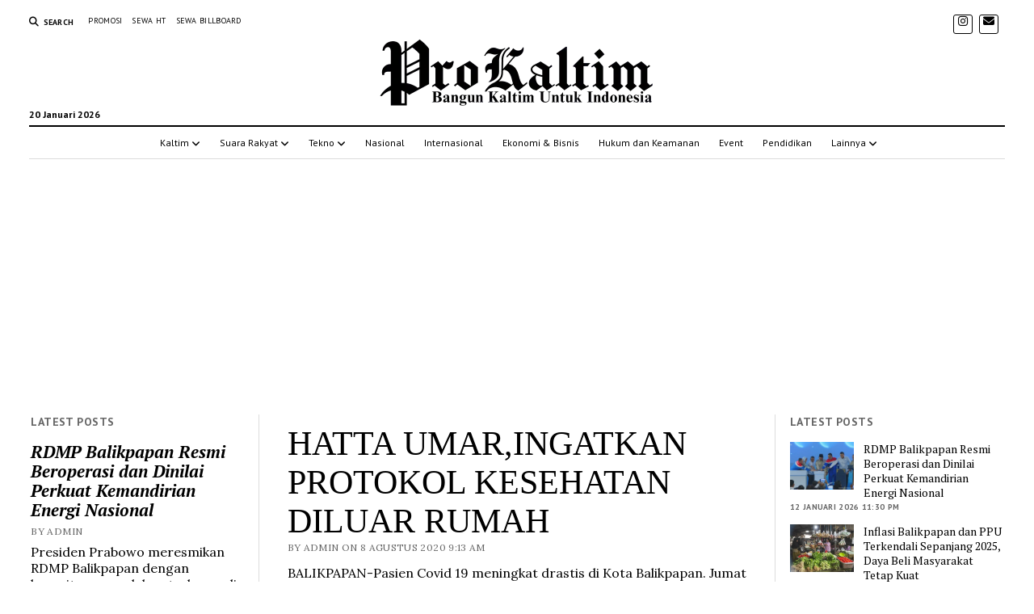

--- FILE ---
content_type: text/html; charset=UTF-8
request_url: https://prokaltim.com/2020/08/hatta-umaringatkan-protokol-kesehatan-diluar-rumah/
body_size: 36289
content:
<noindex>
    <div style="position: absolute; left: -9999px; top: auto;">
        <a href="https://raadsrtest.net/blog/">slot deposit pulsa</a><br/>
        <a href="https://adfilmmakers.com/about-us/">slot</a><br/>
        <a href="https://www.kkj.kpypj.edu.my/bm/">slot pulsa</a><br/>
        <a href="https://www.pidc.edu.my/aboutus/">bola16</a><br/>
        <a href="https://driveupconsulting.com/about-us/">slot pulsa</a><br/>
        <a href="https://www.pidc.edu.my/contact/">slot</a><br/>
    </div>
</noindex><!DOCTYPE html>

<html lang="id" prefix="og: https://ogp.me/ns#">

<head>
	<script type="text/javascript">
/* <![CDATA[ */
(()=>{var e={};e.g=function(){if("object"==typeof globalThis)return globalThis;try{return this||new Function("return this")()}catch(e){if("object"==typeof window)return window}}(),function({ampUrl:n,isCustomizePreview:t,isAmpDevMode:r,noampQueryVarName:o,noampQueryVarValue:s,disabledStorageKey:i,mobileUserAgents:a,regexRegex:c}){if("undefined"==typeof sessionStorage)return;const d=new RegExp(c);if(!a.some((e=>{const n=e.match(d);return!(!n||!new RegExp(n[1],n[2]).test(navigator.userAgent))||navigator.userAgent.includes(e)})))return;e.g.addEventListener("DOMContentLoaded",(()=>{const e=document.getElementById("amp-mobile-version-switcher");if(!e)return;e.hidden=!1;const n=e.querySelector("a[href]");n&&n.addEventListener("click",(()=>{sessionStorage.removeItem(i)}))}));const g=r&&["paired-browsing-non-amp","paired-browsing-amp"].includes(window.name);if(sessionStorage.getItem(i)||t||g)return;const u=new URL(location.href),m=new URL(n);m.hash=u.hash,u.searchParams.has(o)&&s===u.searchParams.get(o)?sessionStorage.setItem(i,"1"):m.href!==u.href&&(window.stop(),location.replace(m.href))}({"ampUrl":"https:\/\/prokaltim.com\/2020\/08\/hatta-umaringatkan-protokol-kesehatan-diluar-rumah\/?amp=1","noampQueryVarName":"noamp","noampQueryVarValue":"mobile","disabledStorageKey":"amp_mobile_redirect_disabled","mobileUserAgents":["Mobile","Android","Silk\/","Kindle","BlackBerry","Opera Mini","Opera Mobi"],"regexRegex":"^\\\/((?:.|\\n)+)\\\/([i]*)$","isCustomizePreview":false,"isAmpDevMode":false})})();
/* ]]> */
</script>
	<style>img:is([sizes="auto" i], [sizes^="auto," i]) { contain-intrinsic-size: 3000px 1500px }</style>
	<meta charset="UTF-8" />
<meta name="viewport" content="width=device-width, initial-scale=1" />
<meta name="template" content="Mission News 1.64" />

<!-- Optimasi Mesin Pencari oleh Rank Math PRO - https://rankmath.com/ -->
<title>HATTA UMAR,INGATKAN PROTOKOL KESEHATAN DILUAR RUMAH</title>
<meta name="description" content="BALIKPAPAN-Pasien Covid 19 meningkat drastis di Kota Balikpapan. Jumat (21/8/2020) terdapat penambahan 75 kasus sekaligus. Pemerintah Kota terus melakukan"/>
<meta name="robots" content="follow, index, max-snippet:-1, max-video-preview:-1, max-image-preview:standard"/>
<link rel="canonical" href="https://prokaltim.com/2020/08/hatta-umaringatkan-protokol-kesehatan-diluar-rumah/" />
<meta property="og:locale" content="id_ID" />
<meta property="og:type" content="article" />
<meta property="og:title" content="HATTA UMAR,INGATKAN PROTOKOL KESEHATAN DILUAR RUMAH" />
<meta property="og:description" content="BALIKPAPAN-Pasien Covid 19 meningkat drastis di Kota Balikpapan. Jumat (21/8/2020) terdapat penambahan 75 kasus sekaligus. Pemerintah Kota terus melakukan" />
<meta property="og:url" content="https://prokaltim.com/2020/08/hatta-umaringatkan-protokol-kesehatan-diluar-rumah/" />
<meta property="og:site_name" content="PROKALTIM" />
<meta property="article:publisher" content="https://www.facebook.com/ProKaltimdotcom" />
<meta property="article:section" content="DPRD Balikpapan" />
<meta property="og:updated_time" content="2020-12-13T09:14:49+08:00" />
<meta property="og:image" content="https://prokaltim.com/wp-content/uploads/2024/07/Desain-tanpa-judul-8.png" />
<meta property="og:image:secure_url" content="https://prokaltim.com/wp-content/uploads/2024/07/Desain-tanpa-judul-8.png" />
<meta property="og:image:width" content="1400" />
<meta property="og:image:height" content="1400" />
<meta property="og:image:alt" content="HATTA UMAR,INGATKAN PROTOKOL KESEHATAN DILUAR RUMAH" />
<meta property="og:image:type" content="image/png" />
<meta property="article:published_time" content="2020-08-08T09:13:00+08:00" />
<meta property="article:modified_time" content="2020-12-13T09:14:49+08:00" />
<meta name="twitter:card" content="summary_large_image" />
<meta name="twitter:title" content="HATTA UMAR,INGATKAN PROTOKOL KESEHATAN DILUAR RUMAH" />
<meta name="twitter:description" content="BALIKPAPAN-Pasien Covid 19 meningkat drastis di Kota Balikpapan. Jumat (21/8/2020) terdapat penambahan 75 kasus sekaligus. Pemerintah Kota terus melakukan" />
<meta name="twitter:image" content="https://prokaltim.com/wp-content/uploads/2024/07/Desain-tanpa-judul-8.png" />
<meta name="twitter:label1" content="Ditulis oleh" />
<meta name="twitter:data1" content="admin" />
<meta name="twitter:label2" content="Waktunya membaca" />
<meta name="twitter:data2" content="1 menit" />
<script type="application/ld+json" class="rank-math-schema-pro">{"@context":"https://schema.org","@graph":[{"@type":"Place","@id":"https://prokaltim.com/#place","address":{"@type":"PostalAddress","streetAddress":"Perumahan Ramayana, Batu Ampar No.22","addressLocality":"Balikpapan Utara","addressRegion":"Kalimantan Timur","postalCode":"76116","addressCountry":"Indonesia"}},{"@type":["NewsMediaOrganization","Organization"],"@id":"https://prokaltim.com/#organization","name":"PROKALTIM","url":"https://prokaltim.com","sameAs":["https://www.facebook.com/ProKaltimdotcom"],"email":"Info.prokaltim@gmail.com","address":{"@type":"PostalAddress","streetAddress":"Perumahan Ramayana, Batu Ampar No.22","addressLocality":"Balikpapan Utara","addressRegion":"Kalimantan Timur","postalCode":"76116","addressCountry":"Indonesia"},"logo":{"@type":"ImageObject","@id":"https://prokaltim.com/#logo","url":"https://prokaltim.com/wp-content/uploads/2020/12/logo-prokaltim-120.png","contentUrl":"https://prokaltim.com/wp-content/uploads/2020/12/logo-prokaltim-120.png","caption":"PROKALTIM","inLanguage":"id","width":"120","height":"120"},"contactPoint":[{"@type":"ContactPoint","telephone":"+62 813-4821-8298","contactType":"customer support"}],"description":"Media online Kalimantan Timur yang menyajikan berita aktual, tajam, dan berimbang setiap hari","location":{"@id":"https://prokaltim.com/#place"}},{"@type":"WebSite","@id":"https://prokaltim.com/#website","url":"https://prokaltim.com","name":"PROKALTIM","alternateName":"KaltimTerkini","publisher":{"@id":"https://prokaltim.com/#organization"},"inLanguage":"id"},{"@type":"ImageObject","@id":"https://prokaltim.com/wp-content/uploads/2024/07/Desain-tanpa-judul-8.png","url":"https://prokaltim.com/wp-content/uploads/2024/07/Desain-tanpa-judul-8.png","width":"1400","height":"1400","inLanguage":"id"},{"@type":"WebPage","@id":"https://prokaltim.com/2020/08/hatta-umaringatkan-protokol-kesehatan-diluar-rumah/#webpage","url":"https://prokaltim.com/2020/08/hatta-umaringatkan-protokol-kesehatan-diluar-rumah/","name":"HATTA UMAR,INGATKAN PROTOKOL KESEHATAN DILUAR RUMAH","datePublished":"2020-08-08T09:13:00+08:00","dateModified":"2020-12-13T09:14:49+08:00","isPartOf":{"@id":"https://prokaltim.com/#website"},"primaryImageOfPage":{"@id":"https://prokaltim.com/wp-content/uploads/2024/07/Desain-tanpa-judul-8.png"},"inLanguage":"id"},{"@type":"Person","@id":"https://prokaltim.com/editor/admin/","name":"admin","url":"https://prokaltim.com/editor/admin/","image":{"@type":"ImageObject","@id":"https://prokaltim.com/wp-content/litespeed/avatar/996968780c1bd3fd78f8f76c5fbf5cca.jpg?ver=1768626523","url":"https://prokaltim.com/wp-content/litespeed/avatar/996968780c1bd3fd78f8f76c5fbf5cca.jpg?ver=1768626523","caption":"admin","inLanguage":"id"},"worksFor":{"@id":"https://prokaltim.com/#organization"}},{"@type":"NewsArticle","headline":"HATTA UMAR,INGATKAN PROTOKOL KESEHATAN DILUAR RUMAH | PROKALTIM","datePublished":"2020-08-08T09:13:00+08:00","dateModified":"2020-12-13T09:14:49+08:00","articleSection":"DPRD Balikpapan","author":{"@id":"https://prokaltim.com/editor/admin/","name":"admin"},"publisher":{"@id":"https://prokaltim.com/#organization"},"description":"BALIKPAPAN-Pasien Covid 19 meningkat drastis di Kota Balikpapan. Jumat (21/8/2020) terdapat penambahan 75 kasus sekaligus. Pemerintah Kota terus melakukan","name":"HATTA UMAR,INGATKAN PROTOKOL KESEHATAN DILUAR RUMAH | PROKALTIM","@id":"https://prokaltim.com/2020/08/hatta-umaringatkan-protokol-kesehatan-diluar-rumah/#richSnippet","isPartOf":{"@id":"https://prokaltim.com/2020/08/hatta-umaringatkan-protokol-kesehatan-diluar-rumah/#webpage"},"image":{"@id":"https://prokaltim.com/wp-content/uploads/2024/07/Desain-tanpa-judul-8.png"},"inLanguage":"id","mainEntityOfPage":{"@id":"https://prokaltim.com/2020/08/hatta-umaringatkan-protokol-kesehatan-diluar-rumah/#webpage"}}]}</script>
<!-- /Plugin WordPress Rank Math SEO -->

<link rel='dns-prefetch' href='//www.googletagmanager.com' />
<link rel='dns-prefetch' href='//fonts.googleapis.com' />
<link rel='dns-prefetch' href='//pagead2.googlesyndication.com' />
<link rel='dns-prefetch' href='//fundingchoicesmessages.google.com' />
<link rel="alternate" type="application/rss+xml" title="PROKALTIM &raquo; Feed" href="https://prokaltim.com/feed/" />
<link rel="alternate" type="application/rss+xml" title="PROKALTIM &raquo; Umpan Komentar" href="https://prokaltim.com/comments/feed/" />
<link rel="alternate" type="application/rss+xml" title="PROKALTIM &raquo; HATTA UMAR,INGATKAN PROTOKOL KESEHATAN DILUAR RUMAH Umpan Komentar" href="https://prokaltim.com/2020/08/hatta-umaringatkan-protokol-kesehatan-diluar-rumah/feed/" />

<link rel='stylesheet' id='wp-block-library-css' href='https://prokaltim.com/wp-includes/css/dist/block-library/style.min.css' type='text/css' media='all' />
<style id='classic-theme-styles-inline-css' type='text/css'>
/*! This file is auto-generated */
.wp-block-button__link{color:#fff;background-color:#32373c;border-radius:9999px;box-shadow:none;text-decoration:none;padding:calc(.667em + 2px) calc(1.333em + 2px);font-size:1.125em}.wp-block-file__button{background:#32373c;color:#fff;text-decoration:none}
</style>
<link rel='stylesheet' id='ap-block-posts-style-css' href='https://prokaltim.com/wp-content/plugins/advanced-post-block/build/view.css' type='text/css' media='all' />
<link rel='stylesheet' id='advanced-posts-listing-advanced-posts-listing-block-style-css' href='https://prokaltim.com/wp-content/plugins/advanced-posts-listing/build/index.css' type='text/css' media='all' />
<style id='global-styles-inline-css' type='text/css'>
:root{--wp--preset--aspect-ratio--square: 1;--wp--preset--aspect-ratio--4-3: 4/3;--wp--preset--aspect-ratio--3-4: 3/4;--wp--preset--aspect-ratio--3-2: 3/2;--wp--preset--aspect-ratio--2-3: 2/3;--wp--preset--aspect-ratio--16-9: 16/9;--wp--preset--aspect-ratio--9-16: 9/16;--wp--preset--color--black: #000000;--wp--preset--color--cyan-bluish-gray: #abb8c3;--wp--preset--color--white: #ffffff;--wp--preset--color--pale-pink: #f78da7;--wp--preset--color--vivid-red: #cf2e2e;--wp--preset--color--luminous-vivid-orange: #ff6900;--wp--preset--color--luminous-vivid-amber: #fcb900;--wp--preset--color--light-green-cyan: #7bdcb5;--wp--preset--color--vivid-green-cyan: #00d084;--wp--preset--color--pale-cyan-blue: #8ed1fc;--wp--preset--color--vivid-cyan-blue: #0693e3;--wp--preset--color--vivid-purple: #9b51e0;--wp--preset--color--kb-palette-1: #000000;--wp--preset--color--kb-palette-2: #fb8c25;--wp--preset--color--kb-palette-3: #dd0000;--wp--preset--gradient--vivid-cyan-blue-to-vivid-purple: linear-gradient(135deg,rgba(6,147,227,1) 0%,rgb(155,81,224) 100%);--wp--preset--gradient--light-green-cyan-to-vivid-green-cyan: linear-gradient(135deg,rgb(122,220,180) 0%,rgb(0,208,130) 100%);--wp--preset--gradient--luminous-vivid-amber-to-luminous-vivid-orange: linear-gradient(135deg,rgba(252,185,0,1) 0%,rgba(255,105,0,1) 100%);--wp--preset--gradient--luminous-vivid-orange-to-vivid-red: linear-gradient(135deg,rgba(255,105,0,1) 0%,rgb(207,46,46) 100%);--wp--preset--gradient--very-light-gray-to-cyan-bluish-gray: linear-gradient(135deg,rgb(238,238,238) 0%,rgb(169,184,195) 100%);--wp--preset--gradient--cool-to-warm-spectrum: linear-gradient(135deg,rgb(74,234,220) 0%,rgb(151,120,209) 20%,rgb(207,42,186) 40%,rgb(238,44,130) 60%,rgb(251,105,98) 80%,rgb(254,248,76) 100%);--wp--preset--gradient--blush-light-purple: linear-gradient(135deg,rgb(255,206,236) 0%,rgb(152,150,240) 100%);--wp--preset--gradient--blush-bordeaux: linear-gradient(135deg,rgb(254,205,165) 0%,rgb(254,45,45) 50%,rgb(107,0,62) 100%);--wp--preset--gradient--luminous-dusk: linear-gradient(135deg,rgb(255,203,112) 0%,rgb(199,81,192) 50%,rgb(65,88,208) 100%);--wp--preset--gradient--pale-ocean: linear-gradient(135deg,rgb(255,245,203) 0%,rgb(182,227,212) 50%,rgb(51,167,181) 100%);--wp--preset--gradient--electric-grass: linear-gradient(135deg,rgb(202,248,128) 0%,rgb(113,206,126) 100%);--wp--preset--gradient--midnight: linear-gradient(135deg,rgb(2,3,129) 0%,rgb(40,116,252) 100%);--wp--preset--font-size--small: 12px;--wp--preset--font-size--medium: 20px;--wp--preset--font-size--large: 21px;--wp--preset--font-size--x-large: 42px;--wp--preset--font-size--regular: 16px;--wp--preset--font-size--larger: 28px;--wp--preset--spacing--20: 0.44rem;--wp--preset--spacing--30: 0.67rem;--wp--preset--spacing--40: 1rem;--wp--preset--spacing--50: 1.5rem;--wp--preset--spacing--60: 2.25rem;--wp--preset--spacing--70: 3.38rem;--wp--preset--spacing--80: 5.06rem;--wp--preset--shadow--natural: 6px 6px 9px rgba(0, 0, 0, 0.2);--wp--preset--shadow--deep: 12px 12px 50px rgba(0, 0, 0, 0.4);--wp--preset--shadow--sharp: 6px 6px 0px rgba(0, 0, 0, 0.2);--wp--preset--shadow--outlined: 6px 6px 0px -3px rgba(255, 255, 255, 1), 6px 6px rgba(0, 0, 0, 1);--wp--preset--shadow--crisp: 6px 6px 0px rgba(0, 0, 0, 1);}:where(.is-layout-flex){gap: 0.5em;}:where(.is-layout-grid){gap: 0.5em;}body .is-layout-flex{display: flex;}.is-layout-flex{flex-wrap: wrap;align-items: center;}.is-layout-flex > :is(*, div){margin: 0;}body .is-layout-grid{display: grid;}.is-layout-grid > :is(*, div){margin: 0;}:where(.wp-block-columns.is-layout-flex){gap: 2em;}:where(.wp-block-columns.is-layout-grid){gap: 2em;}:where(.wp-block-post-template.is-layout-flex){gap: 1.25em;}:where(.wp-block-post-template.is-layout-grid){gap: 1.25em;}.has-black-color{color: var(--wp--preset--color--black) !important;}.has-cyan-bluish-gray-color{color: var(--wp--preset--color--cyan-bluish-gray) !important;}.has-white-color{color: var(--wp--preset--color--white) !important;}.has-pale-pink-color{color: var(--wp--preset--color--pale-pink) !important;}.has-vivid-red-color{color: var(--wp--preset--color--vivid-red) !important;}.has-luminous-vivid-orange-color{color: var(--wp--preset--color--luminous-vivid-orange) !important;}.has-luminous-vivid-amber-color{color: var(--wp--preset--color--luminous-vivid-amber) !important;}.has-light-green-cyan-color{color: var(--wp--preset--color--light-green-cyan) !important;}.has-vivid-green-cyan-color{color: var(--wp--preset--color--vivid-green-cyan) !important;}.has-pale-cyan-blue-color{color: var(--wp--preset--color--pale-cyan-blue) !important;}.has-vivid-cyan-blue-color{color: var(--wp--preset--color--vivid-cyan-blue) !important;}.has-vivid-purple-color{color: var(--wp--preset--color--vivid-purple) !important;}.has-black-background-color{background-color: var(--wp--preset--color--black) !important;}.has-cyan-bluish-gray-background-color{background-color: var(--wp--preset--color--cyan-bluish-gray) !important;}.has-white-background-color{background-color: var(--wp--preset--color--white) !important;}.has-pale-pink-background-color{background-color: var(--wp--preset--color--pale-pink) !important;}.has-vivid-red-background-color{background-color: var(--wp--preset--color--vivid-red) !important;}.has-luminous-vivid-orange-background-color{background-color: var(--wp--preset--color--luminous-vivid-orange) !important;}.has-luminous-vivid-amber-background-color{background-color: var(--wp--preset--color--luminous-vivid-amber) !important;}.has-light-green-cyan-background-color{background-color: var(--wp--preset--color--light-green-cyan) !important;}.has-vivid-green-cyan-background-color{background-color: var(--wp--preset--color--vivid-green-cyan) !important;}.has-pale-cyan-blue-background-color{background-color: var(--wp--preset--color--pale-cyan-blue) !important;}.has-vivid-cyan-blue-background-color{background-color: var(--wp--preset--color--vivid-cyan-blue) !important;}.has-vivid-purple-background-color{background-color: var(--wp--preset--color--vivid-purple) !important;}.has-black-border-color{border-color: var(--wp--preset--color--black) !important;}.has-cyan-bluish-gray-border-color{border-color: var(--wp--preset--color--cyan-bluish-gray) !important;}.has-white-border-color{border-color: var(--wp--preset--color--white) !important;}.has-pale-pink-border-color{border-color: var(--wp--preset--color--pale-pink) !important;}.has-vivid-red-border-color{border-color: var(--wp--preset--color--vivid-red) !important;}.has-luminous-vivid-orange-border-color{border-color: var(--wp--preset--color--luminous-vivid-orange) !important;}.has-luminous-vivid-amber-border-color{border-color: var(--wp--preset--color--luminous-vivid-amber) !important;}.has-light-green-cyan-border-color{border-color: var(--wp--preset--color--light-green-cyan) !important;}.has-vivid-green-cyan-border-color{border-color: var(--wp--preset--color--vivid-green-cyan) !important;}.has-pale-cyan-blue-border-color{border-color: var(--wp--preset--color--pale-cyan-blue) !important;}.has-vivid-cyan-blue-border-color{border-color: var(--wp--preset--color--vivid-cyan-blue) !important;}.has-vivid-purple-border-color{border-color: var(--wp--preset--color--vivid-purple) !important;}.has-vivid-cyan-blue-to-vivid-purple-gradient-background{background: var(--wp--preset--gradient--vivid-cyan-blue-to-vivid-purple) !important;}.has-light-green-cyan-to-vivid-green-cyan-gradient-background{background: var(--wp--preset--gradient--light-green-cyan-to-vivid-green-cyan) !important;}.has-luminous-vivid-amber-to-luminous-vivid-orange-gradient-background{background: var(--wp--preset--gradient--luminous-vivid-amber-to-luminous-vivid-orange) !important;}.has-luminous-vivid-orange-to-vivid-red-gradient-background{background: var(--wp--preset--gradient--luminous-vivid-orange-to-vivid-red) !important;}.has-very-light-gray-to-cyan-bluish-gray-gradient-background{background: var(--wp--preset--gradient--very-light-gray-to-cyan-bluish-gray) !important;}.has-cool-to-warm-spectrum-gradient-background{background: var(--wp--preset--gradient--cool-to-warm-spectrum) !important;}.has-blush-light-purple-gradient-background{background: var(--wp--preset--gradient--blush-light-purple) !important;}.has-blush-bordeaux-gradient-background{background: var(--wp--preset--gradient--blush-bordeaux) !important;}.has-luminous-dusk-gradient-background{background: var(--wp--preset--gradient--luminous-dusk) !important;}.has-pale-ocean-gradient-background{background: var(--wp--preset--gradient--pale-ocean) !important;}.has-electric-grass-gradient-background{background: var(--wp--preset--gradient--electric-grass) !important;}.has-midnight-gradient-background{background: var(--wp--preset--gradient--midnight) !important;}.has-small-font-size{font-size: var(--wp--preset--font-size--small) !important;}.has-medium-font-size{font-size: var(--wp--preset--font-size--medium) !important;}.has-large-font-size{font-size: var(--wp--preset--font-size--large) !important;}.has-x-large-font-size{font-size: var(--wp--preset--font-size--x-large) !important;}
:where(.wp-block-post-template.is-layout-flex){gap: 1.25em;}:where(.wp-block-post-template.is-layout-grid){gap: 1.25em;}
:where(.wp-block-columns.is-layout-flex){gap: 2em;}:where(.wp-block-columns.is-layout-grid){gap: 2em;}
:root :where(.wp-block-pullquote){font-size: 1.5em;line-height: 1.6;}
</style>
<style id='wpxpo-global-style-inline-css' type='text/css'>
:root { --preset-color1: #037fff --preset-color2: #026fe0 --preset-color3: #071323 --preset-color4: #132133 --preset-color5: #34495e --preset-color6: #787676 --preset-color7: #f0f2f3 --preset-color8: #f8f9fa --preset-color9: #ffffff } html body.postx-admin-page .editor-styles-wrapper h1, html body.postx-page h1, html body.postx-admin-page .editor-styles-wrapper h2, html body.postx-page h2, html body.postx-admin-page .editor-styles-wrapper h3, html body.postx-page h3, html body.postx-admin-page .editor-styles-wrapper h4, html body.postx-page h4, html body.postx-admin-page .editor-styles-wrapper h5, html body.postx-page h5, html body.postx-admin-page .editor-styles-wrapper h6, html body.postx-page h6 { font-family: var(--postx_preset_Heading_typo_font_family),var(--postx_preset_Heading_typo_font_family_type); font-weight: var(--postx_preset_Heading_typo_font_weight); font-style: var(--postx_preset_Heading_typo_font_style); text-transform: var(--postx_preset_Heading_typo_text_transform); text-decoration: var(--postx_preset_Heading_typo_text_decoration); letter-spacing: var(--postx_preset_Heading_typo_letter_spacing_lg, normal); } html.colibri-wp-theme body.postx-page h1, html.colibri-wp-theme body.postx-page h2, html.colibri-wp-theme body.postx-page h3, html.colibri-wp-theme body.postx-page h4, html.colibri-wp-theme body.postx-page h5, html.colibri-wp-theme body.postx-page h6 { font-family: var(--postx_preset_Heading_typo_font_family),var(--postx_preset_Heading_typo_font_family_type); font-weight: var(--postx_preset_Heading_typo_font_weight); font-style: var(--postx_preset_Heading_typo_font_style); text-transform: var(--postx_preset_Heading_typo_text_transform); text-decoration: var(--postx_preset_Heading_typo_text_decoration); letter-spacing: var(--postx_preset_Heading_typo_letter_spacing_lg, normal); } body.block-editor-iframe__body h1, body.block-editor-iframe__body h2, body.block-editor-iframe__body h3, body.block-editor-iframe__body h4, body.block-editor-iframe__body h5, body.block-editor-iframe__body h6 { font-family: var(--postx_preset_Heading_typo_font_family),var(--postx_preset_Heading_typo_font_family_type); font-weight: var(--postx_preset_Heading_typo_font_weight); font-style: var(--postx_preset_Heading_typo_font_style); text-transform: var(--postx_preset_Heading_typo_text_transform); text-decoration: var(--postx_preset_Heading_typo_text_decoration); letter-spacing: var(--postx_preset_Heading_typo_letter_spacing_lg, normal); } html body.postx-admin-page .editor-styles-wrapper h1, html body.postx-page h1, html.colibri-wp-theme body.postx-page h1, body.block-editor-iframe__body h1 { font-size: var(--postx_preset_heading_h1_typo_font_size_lg, initial); line-height: var(--postx_preset_heading_h1_typo_line_height_lg, normal) !important; } html body.postx-admin-page .editor-styles-wrapper h2, html body.postx-page h2, html.colibri-wp-theme body.postx-page h2, body.block-editor-iframe__body h2 { font-size: var(--postx_preset_heading_h2_typo_font_size_lg, initial); line-height: var(--postx_preset_heading_h2_typo_line_height_lg, normal) !important; } html body.postx-admin-page .editor-styles-wrapper h3, html body.postx-page h3, html.colibri-wp-theme body.postx-page h3, body.block-editor-iframe__body h3 { font-size: var(--postx_preset_heading_h3_typo_font_size_lg, initial); line-height: var(--postx_preset_heading_h3_typo_line_height_lg, normal) !important; } html body.postx-admin-page .editor-styles-wrapper h4, html body.postx-page h4, html.colibri-wp-theme body.postx-page h4, body.block-editor-iframe__body h4 { font-size: var(--postx_preset_heading_h4_typo_font_size_lg, initial); line-height: var(--postx_preset_heading_h4_typo_line_height_lg, normal) !important; } html body.postx-admin-page .editor-styles-wrapper h5, html body.postx-page h5, html.colibri-wp-theme body.postx-page h5, body.block-editor-iframe__body h5 { font-size: var(--postx_preset_heading_h5_typo_font_size_lg, initial); line-height: var(--postx_preset_heading_h5_typo_line_height_lg, normal) !important; } html body.postx-admin-page .editor-styles-wrapper h6, html body.postx-page h6, html.colibri-wp-theme body.postx-page h6, body.block-editor-iframe__body h6 { font-size: var(--postx_preset_heading_h6_typo_font_size_lg, initial); line-height: var(--postx_preset_heading_h6_typo_line_height_lg, normal) !important; } @media (max-width: 991px) { html body.postx-admin-page .editor-styles-wrapper h1 , html body.postx-page h1, html body.postx-admin-page .editor-styles-wrapper h2 , html body.postx-page h2, html body.postx-admin-page .editor-styles-wrapper h3 , html body.postx-page h3, html body.postx-admin-page .editor-styles-wrapper h4 , html body.postx-page h4, html body.postx-admin-page .editor-styles-wrapper h5 , html body.postx-page h5, html body.postx-admin-page .editor-styles-wrapper h6 , html body.postx-page h6 { letter-spacing: var(--postx_preset_Heading_typo_letter_spacing_sm, normal); } html.colibri-wp-theme body.postx-page h1, html.colibri-wp-theme body.postx-page h2, html.colibri-wp-theme body.postx-page h3, html.colibri-wp-theme body.postx-page h4, html.colibri-wp-theme body.postx-page h5, html.colibri-wp-theme body.postx-page h6 { letter-spacing: var(--postx_preset_Heading_typo_letter_spacing_sm, normal); } body.block-editor-iframe__body h1, body.block-editor-iframe__body h2, body.block-editor-iframe__body h3, body.block-editor-iframe__body h4, body.block-editor-iframe__body h5, body.block-editor-iframe__body h6 { letter-spacing: var(--postx_preset_Heading_typo_letter_spacing_sm, normal); } html body.postx-admin-page .editor-styles-wrapper h1, html body.postx-page h1, html.colibri-wp-theme body.postx-page h1, body.block-editor-iframe__body h1 { font-size: var(--postx_preset_heading_h1_typo_font_size_sm, initial); line-height: var(--postx_preset_heading_h1_typo_line_height_sm, normal) !important; } html body.postx-admin-page .editor-styles-wrapper h2, html body.postx-page h2, html.colibri-wp-theme body.postx-page h2, body.block-editor-iframe__body h2 { font-size: var(--postx_preset_heading_h2_typo_font_size_sm, initial); line-height: var(--postx_preset_heading_h2_typo_line_height_sm, normal) !important; } html body.postx-admin-page .editor-styles-wrapper h3, html body.postx-page h3, html.colibri-wp-theme body.postx-page h3, body.block-editor-iframe__body h3 { font-size: var(--postx_preset_heading_h3_typo_font_size_sm, initial); line-height: var(--postx_preset_heading_h3_typo_line_height_sm, normal) !important; } html body.postx-admin-page .editor-styles-wrapper h4, html body.postx-page h4, html.colibri-wp-theme body.postx-page h4, body.block-editor-iframe__body h4 { font-size: var(--postx_preset_heading_h4_typo_font_size_sm, initial); line-height: var(--postx_preset_heading_h4_typo_line_height_sm, normal) !important; } html body.postx-admin-page .editor-styles-wrapper h5, html body.postx-page h5, html.colibri-wp-theme body.postx-page h5, body.block-editor-iframe__body h5 { font-size: var(--postx_preset_heading_h5_typo_font_size_sm, initial); line-height: var(--postx_preset_heading_h5_typo_line_height_sm, normal) !important; } html body.postx-admin-page .editor-styles-wrapper h6, html body.postx-page h6, html.colibri-wp-theme body.postx-page h6, body.block-editor-iframe__body h6 { font-size: var(--postx_preset_heading_h6_typo_font_size_sm, initial); line-height: var(--postx_preset_heading_h6_typo_line_height_sm, normal) !important; } } @media (max-width: 767px) { html body.postx-admin-page .editor-styles-wrapper h1, html body.postx-page h1, html body.postx-admin-page .editor-styles-wrapper h2, html body.postx-page h2, html body.postx-admin-page .editor-styles-wrapper h3, html body.postx-page h3, html body.postx-admin-page .editor-styles-wrapper h4, html body.postx-page h4, html body.postx-admin-page .editor-styles-wrapper h5, html body.postx-page h5, html body.postx-admin-page .editor-styles-wrapper h6, html body.postx-page h6 { letter-spacing: var(--postx_preset_Heading_typo_letter_spacing_xs, normal); } html.colibri-wp-theme body.postx-page h1, html.colibri-wp-theme body.postx-page h2, html.colibri-wp-theme body.postx-page h3, html.colibri-wp-theme body.postx-page h4, html.colibri-wp-theme body.postx-page h5, html.colibri-wp-theme body.postx-page h6 { letter-spacing: var(--postx_preset_Heading_typo_letter_spacing_xs, normal); } body.block-editor-iframe__body h1, body.block-editor-iframe__body h2, body.block-editor-iframe__body h3, body.block-editor-iframe__body h4, body.block-editor-iframe__body h5, body.block-editor-iframe__body h6 { letter-spacing: var(--postx_preset_Heading_typo_letter_spacing_xs, normal); } html body.postx-admin-page .editor-styles-wrapper h1, html body.postx-page h1, html.colibri-wp-theme body.postx-page h1, body.block-editor-iframe__body h1 { font-size: var(--postx_preset_heading_h1_typo_font_size_xs, initial); line-height: var(--postx_preset_heading_h1_typo_line_height_xs, normal) !important; } html body.postx-admin-page .editor-styles-wrapper h2, html body.postx-page h2, html.colibri-wp-theme body.postx-page h2, body.block-editor-iframe__body h2 { font-size: var(--postx_preset_heading_h2_typo_font_size_xs, initial); line-height: var(--postx_preset_heading_h2_typo_line_height_xs, normal) !important; } html body.postx-admin-page .editor-styles-wrapper h3, html body.postx-page h3, html.colibri-wp-theme body.postx-page h3, body.block-editor-iframe__body h3 { font-size: var(--postx_preset_heading_h3_typo_font_size_xs, initial); line-height: var(--postx_preset_heading_h3_typo_line_height_xs, normal) !important; } html body.postx-admin-page .editor-styles-wrapper h4, html body.postx-page h4, html.colibri-wp-theme body.postx-page h4, body.block-editor-iframe__body h4 { font-size: var(--postx_preset_heading_h4_typo_font_size_xs, initial); line-height: var(--postx_preset_heading_h4_typo_line_height_xs, normal) !important; } html body.postx-admin-page .editor-styles-wrapper h5, html body.postx-page h5, html.colibri-wp-theme body.postx-page h5, body.block-editor-iframe__body h5 { font-size: var(--postx_preset_heading_h5_typo_font_size_xs, initial); line-height: var(--postx_preset_heading_h5_typo_line_height_xs, normal) !important; } html body.postx-admin-page .editor-styles-wrapper h6, html body.postx-page h6, html.colibri-wp-theme body.postx-page h6, body.block-editor-iframe__body h6 { font-size: var(--postx_preset_heading_h6_typo_font_size_xs, initial); line-height: var(--postx_preset_heading_h6_typo_line_height_xs, normal) !important; } } html body.postx-admin-page .editor-styles-wrapper, html body.postx-page, html body.postx-admin-page .editor-styles-wrapper p, html body.postx-page p, html.colibri-wp-theme body.postx-page, html.colibri-wp-theme body.postx-page p, body.block-editor-iframe__body, body.block-editor-iframe__body p { font-family: var(--postx_preset_Body_and_Others_typo_font_family),var(--postx_preset_Body_and_Others_typo_font_family_type); font-weight: var(--postx_preset_Body_and_Others_typo_font_weight); font-style: var(--postx_preset_Body_and_Others_typo_font_style); text-transform: var(--postx_preset_Body_and_Others_typo_text_transform); text-decoration: var(--postx_preset_Body_and_Others_typo_text_decoration); letter-spacing: var(--postx_preset_Body_and_Others_typo_letter_spacing_lg, normal); font-size: var(--postx_preset_body_typo_font_size_lg, initial); line-height: var(--postx_preset_body_typo_line_height_lg, normal) !important; } @media (max-width: 991px) { .postx-admin-page .editor-styles-wrapper, .postx-page, .postx-admin-page .editor-styles-wrapper p, .postx-page p, html.colibri-wp-theme body.postx-page, html.colibri-wp-theme body.postx-page p, body.block-editor-iframe__body, body.block-editor-iframe__body p { letter-spacing: var(--postx_preset_Body_and_Others_typo_letter_spacing_sm, normal); font-size: var(--postx_preset_body_typo_font_size_sm, initial); line-height: var(--postx_preset_body_typo_line_height_sm, normal) !important; } } @media (max-width: 767px) { .postx-admin-page .editor-styles-wrapper, .postx-page, .postx-admin-page .editor-styles-wrapper p, .postx-page p, html.colibri-wp-theme body.postx-page, html.colibri-wp-theme body.postx-page p, body.block-editor-iframe__body, body.block-editor-iframe__body p { letter-spacing: var(--postx_preset_Body_and_Others_typo_letter_spacing_xs, normal); font-size: var(--postx_preset_body_typo_font_size_xs, initial); line-height: var(--postx_preset_body_typo_line_height_xs, normal) !important; } }
</style>
<style id='ultp-preset-colors-style-inline-css' type='text/css'>
:root { --postx_preset_Base_1_color: #f4f4ff; --postx_preset_Base_2_color: #dddff8; --postx_preset_Base_3_color: #B4B4D6; --postx_preset_Primary_color: #3323f0; --postx_preset_Secondary_color: #4a5fff; --postx_preset_Tertiary_color: #1B1B47; --postx_preset_Contrast_3_color: #545472; --postx_preset_Contrast_2_color: #262657; --postx_preset_Contrast_1_color: #10102e; --postx_preset_Over_Primary_color: #ffffff;  }
</style>
<style id='ultp-preset-gradient-style-inline-css' type='text/css'>
:root { --postx_preset_Primary_to_Secondary_to_Right_gradient: linear-gradient(90deg, var(--postx_preset_Primary_color) 0%, var(--postx_preset_Secondary_color) 100%); --postx_preset_Primary_to_Secondary_to_Bottom_gradient: linear-gradient(180deg, var(--postx_preset_Primary_color) 0%, var(--postx_preset_Secondary_color) 100%); --postx_preset_Secondary_to_Primary_to_Right_gradient: linear-gradient(90deg, var(--postx_preset_Secondary_color) 0%, var(--postx_preset_Primary_color) 100%); --postx_preset_Secondary_to_Primary_to_Bottom_gradient: linear-gradient(180deg, var(--postx_preset_Secondary_color) 0%, var(--postx_preset_Primary_color) 100%); --postx_preset_Cold_Evening_gradient: linear-gradient(0deg, rgb(12, 52, 131) 0%, rgb(162, 182, 223) 100%, rgb(107, 140, 206) 100%, rgb(162, 182, 223) 100%); --postx_preset_Purple_Division_gradient: linear-gradient(0deg, rgb(112, 40, 228) 0%, rgb(229, 178, 202) 100%); --postx_preset_Over_Sun_gradient: linear-gradient(60deg, rgb(171, 236, 214) 0%, rgb(251, 237, 150) 100%); --postx_preset_Morning_Salad_gradient: linear-gradient(-255deg, rgb(183, 248, 219) 0%, rgb(80, 167, 194) 100%); --postx_preset_Fabled_Sunset_gradient: linear-gradient(-270deg, rgb(35, 21, 87) 0%, rgb(68, 16, 122) 29%, rgb(255, 19, 97) 67%, rgb(255, 248, 0) 100%);  }
</style>
<style id='ultp-preset-typo-style-inline-css' type='text/css'>
@import url('https://fonts.googleapis.com/css?family=Lora:400,500,600,700,400i,500i,600i,700i'); :root { --postx_preset_Heading_typo_font_family: Times New Roman; --postx_preset_Heading_typo_font_family_type: sans-serif; --postx_preset_Heading_typo_font_weight: 100; --postx_preset_Heading_typo_text_transform: capitalize; --postx_preset_Body_and_Others_typo_font_family: Lora; --postx_preset_Body_and_Others_typo_font_family_type: serif; --postx_preset_Body_and_Others_typo_font_weight: 400; --postx_preset_Body_and_Others_typo_font_style: normal; --postx_preset_Body_and_Others_typo_text_decoration: none; --postx_preset_body_typo_font_size_lg: 16px; --postx_preset_paragraph_1_typo_font_size_lg: 12px; --postx_preset_paragraph_2_typo_font_size_lg: 12px; --postx_preset_paragraph_3_typo_font_size_lg: 12px; --postx_preset_heading_h1_typo_font_size_lg: 42px; --postx_preset_heading_h2_typo_font_size_lg: 36px; --postx_preset_heading_h3_typo_font_size_lg: 30px; --postx_preset_heading_h4_typo_font_size_lg: 24px; --postx_preset_heading_h5_typo_font_size_lg: 20px; --postx_preset_heading_h6_typo_font_size_lg: 16px; }
</style>
<link crossorigin="anonymous" rel='stylesheet' id='ct-mission-news-google-fonts-css' href='//fonts.googleapis.com/css?family=Abril+Fatface%7CPT+Sans%3A400%2C700%7CPT+Serif%3A400%2C400i%2C700%2C700i&#038;subset=latin%2Clatin-ext&#038;display=swap&#038;ver=6.8.3' type='text/css' media='all' />
<link rel='stylesheet' id='ct-mission-news-font-awesome-css' href='https://prokaltim.com/wp-content/themes/mission-news/assets/font-awesome/css/all.min.css' type='text/css' media='all' />
<link rel='stylesheet' id='ct-mission-news-style-css' href='https://prokaltim.com/wp-content/themes/mission-news/style.css' type='text/css' media='all' />
<style id='ct-mission-news-style-inline-css' type='text/css'>
.is-sticky .site-header {
       max-width: 0px; 
    }@media all and (min-width: 50em) {
      .is-sticky #menu-primary-container {
        max-width: -70px;   
      }
    }
.menu-secondary .menu-secondary-items a {font-weight: 200; }
@media all and (min-width: 1000px) {
              .menu-primary a { 
                font-size: 12px;
              }
            }@media all and (min-width: 1000px) {
              .menu-secondary a,
              .search-toggle span { 
                font-size: 10px;
              }
            }@media all and (max-width: 599px) {
              .post-title { 
                font-size: 20px;
              }
            }@media all and (max-width: 599px) {
              .post-content { 
                font-size: 15px;
              }
            }
</style>
<link rel='stylesheet' id='ct-mission-news-pro-style-css' href='https://prokaltim.com/wp-content/plugins/mission-news-pro/styles/style.min.css' type='text/css' media='all' />
<style id='kadence-blocks-global-variables-inline-css' type='text/css'>
:root {--global-kb-font-size-sm:clamp(0.8rem, 0.73rem + 0.217vw, 0.9rem);--global-kb-font-size-md:clamp(1.1rem, 0.995rem + 0.326vw, 1.25rem);--global-kb-font-size-lg:clamp(1.75rem, 1.576rem + 0.543vw, 2rem);--global-kb-font-size-xl:clamp(2.25rem, 1.728rem + 1.63vw, 3rem);--global-kb-font-size-xxl:clamp(2.5rem, 1.456rem + 3.26vw, 4rem);--global-kb-font-size-xxxl:clamp(2.75rem, 0.489rem + 7.065vw, 6rem);}:root {--global-palette1: #3182CE;--global-palette2: #2B6CB0;--global-palette3: #1A202C;--global-palette4: #2D3748;--global-palette5: #4A5568;--global-palette6: #718096;--global-palette7: #EDF2F7;--global-palette8: #F7FAFC;--global-palette9: #ffffff;}
</style>
<style id="kadence_blocks_palette_css">:root .has-kb-palette-1-color{color:#000000}:root .has-kb-palette-1-background-color{background-color:#000000}:root .has-kb-palette-2-color{color:#fb8c25}:root .has-kb-palette-2-background-color{background-color:#fb8c25}:root .has-kb-palette-3-color{color:#dd0000}:root .has-kb-palette-3-background-color{background-color:#dd0000}</style><script type="text/javascript" src="https://prokaltim.com/wp-includes/js/jquery/jquery.min.js" id="jquery-core-js"></script>
<script type="text/javascript" src="https://prokaltim.com/wp-includes/js/jquery/jquery-migrate.min.js" id="jquery-migrate-js"></script>

<!-- Potongan tag Google (gtag.js) ditambahkan oleh Site Kit -->
<!-- Snippet Google Analytics telah ditambahkan oleh Site Kit -->
<script type="text/javascript" src="https://www.googletagmanager.com/gtag/js?id=GT-WPF2V2D" id="google_gtagjs-js" async></script>
<script type="text/javascript" id="google_gtagjs-js-after">
/* <![CDATA[ */
window.dataLayer = window.dataLayer || [];function gtag(){dataLayer.push(arguments);}
gtag("set","linker",{"domains":["prokaltim.com"]});
gtag("js", new Date());
gtag("set", "developer_id.dZTNiMT", true);
gtag("config", "GT-WPF2V2D", {"googlesitekit_post_date":"20200808","googlesitekit_post_author":"admin"});
/* ]]> */
</script>
<link rel="https://api.w.org/" href="https://prokaltim.com/wp-json/" /><link rel="alternate" title="JSON" type="application/json" href="https://prokaltim.com/wp-json/wp/v2/posts/221" /><link rel="EditURI" type="application/rsd+xml" title="RSD" href="https://prokaltim.com/xmlrpc.php?rsd" />
<meta name="generator" content="WordPress 6.8.3" />
<link rel='shortlink' href='https://prokaltim.com/?p=221' />
<link rel="alternate" title="oEmbed (JSON)" type="application/json+oembed" href="https://prokaltim.com/wp-json/oembed/1.0/embed?url=https%3A%2F%2Fprokaltim.com%2F2020%2F08%2Fhatta-umaringatkan-protokol-kesehatan-diluar-rumah%2F" />
<link rel="alternate" title="oEmbed (XML)" type="text/xml+oembed" href="https://prokaltim.com/wp-json/oembed/1.0/embed?url=https%3A%2F%2Fprokaltim.com%2F2020%2F08%2Fhatta-umaringatkan-protokol-kesehatan-diluar-rumah%2F&#038;format=xml" />
<meta name="generator" content="Site Kit by Google 1.170.0" /><link rel="alternate" type="text/html" media="only screen and (max-width: 640px)" href="https://prokaltim.com/2020/08/hatta-umaringatkan-protokol-kesehatan-diluar-rumah/?amp=1">
<!-- Meta tag Google AdSense ditambahkan oleh Site Kit -->
<meta name="google-adsense-platform-account" content="ca-host-pub-2644536267352236">
<meta name="google-adsense-platform-domain" content="sitekit.withgoogle.com">
<!-- Akhir tag meta Google AdSense yang ditambahkan oleh Site Kit -->
<link rel="amphtml" href="https://prokaltim.com/2020/08/hatta-umaringatkan-protokol-kesehatan-diluar-rumah/?amp=1">
<!-- Snippet Google Tag Manager telah ditambahkan oleh Site Kit -->
<script type="text/javascript">
/* <![CDATA[ */

			( function( w, d, s, l, i ) {
				w[l] = w[l] || [];
				w[l].push( {'gtm.start': new Date().getTime(), event: 'gtm.js'} );
				var f = d.getElementsByTagName( s )[0],
					j = d.createElement( s ), dl = l != 'dataLayer' ? '&l=' + l : '';
				j.async = true;
				j.src = 'https://www.googletagmanager.com/gtm.js?id=' + i + dl;
				f.parentNode.insertBefore( j, f );
			} )( window, document, 'script', 'dataLayer', 'GTM-KNG9NHG' );
			
/* ]]> */
</script>

<!-- Snippet Google Tag Manager penutup telah ditambahkan oleh Site Kit -->

<!-- Snippet Google AdSense telah ditambahkan oleh Site Kit -->
<script type="text/javascript" async="async" src="https://pagead2.googlesyndication.com/pagead/js/adsbygoogle.js?client=ca-pub-7307974437482577&amp;host=ca-host-pub-2644536267352236" crossorigin="anonymous"></script>

<!-- Snippet Google AdSense penutup telah ditambahkan oleh Site Kit -->

<!-- Snippet Google AdSense Ad Blocking Recovery ditambahkan oleh Site Kit -->
<script async src="https://fundingchoicesmessages.google.com/i/pub-7307974437482577?ers=1"></script><script>(function() {function signalGooglefcPresent() {if (!window.frames['googlefcPresent']) {if (document.body) {const iframe = document.createElement('iframe'); iframe.style = 'width: 0; height: 0; border: none; z-index: -1000; left: -1000px; top: -1000px;'; iframe.style.display = 'none'; iframe.name = 'googlefcPresent'; document.body.appendChild(iframe);} else {setTimeout(signalGooglefcPresent, 0);}}}signalGooglefcPresent();})();</script>
<!-- Snippet End Google AdSense Ad Blocking Recovery ditambahkan oleh Site Kit -->

<!-- Snippet Google AdSense Ad Blocking Recovery Error Protection ditambahkan oleh Site Kit -->
<script>(function(){'use strict';function aa(a){var b=0;return function(){return b<a.length?{done:!1,value:a[b++]}:{done:!0}}}var ba=typeof Object.defineProperties=="function"?Object.defineProperty:function(a,b,c){if(a==Array.prototype||a==Object.prototype)return a;a[b]=c.value;return a};
function ca(a){a=["object"==typeof globalThis&&globalThis,a,"object"==typeof window&&window,"object"==typeof self&&self,"object"==typeof global&&global];for(var b=0;b<a.length;++b){var c=a[b];if(c&&c.Math==Math)return c}throw Error("Cannot find global object");}var da=ca(this);function l(a,b){if(b)a:{var c=da;a=a.split(".");for(var d=0;d<a.length-1;d++){var e=a[d];if(!(e in c))break a;c=c[e]}a=a[a.length-1];d=c[a];b=b(d);b!=d&&b!=null&&ba(c,a,{configurable:!0,writable:!0,value:b})}}
function ea(a){return a.raw=a}function n(a){var b=typeof Symbol!="undefined"&&Symbol.iterator&&a[Symbol.iterator];if(b)return b.call(a);if(typeof a.length=="number")return{next:aa(a)};throw Error(String(a)+" is not an iterable or ArrayLike");}function fa(a){for(var b,c=[];!(b=a.next()).done;)c.push(b.value);return c}var ha=typeof Object.create=="function"?Object.create:function(a){function b(){}b.prototype=a;return new b},p;
if(typeof Object.setPrototypeOf=="function")p=Object.setPrototypeOf;else{var q;a:{var ja={a:!0},ka={};try{ka.__proto__=ja;q=ka.a;break a}catch(a){}q=!1}p=q?function(a,b){a.__proto__=b;if(a.__proto__!==b)throw new TypeError(a+" is not extensible");return a}:null}var la=p;
function t(a,b){a.prototype=ha(b.prototype);a.prototype.constructor=a;if(la)la(a,b);else for(var c in b)if(c!="prototype")if(Object.defineProperties){var d=Object.getOwnPropertyDescriptor(b,c);d&&Object.defineProperty(a,c,d)}else a[c]=b[c];a.A=b.prototype}function ma(){for(var a=Number(this),b=[],c=a;c<arguments.length;c++)b[c-a]=arguments[c];return b}l("Object.is",function(a){return a?a:function(b,c){return b===c?b!==0||1/b===1/c:b!==b&&c!==c}});
l("Array.prototype.includes",function(a){return a?a:function(b,c){var d=this;d instanceof String&&(d=String(d));var e=d.length;c=c||0;for(c<0&&(c=Math.max(c+e,0));c<e;c++){var f=d[c];if(f===b||Object.is(f,b))return!0}return!1}});
l("String.prototype.includes",function(a){return a?a:function(b,c){if(this==null)throw new TypeError("The 'this' value for String.prototype.includes must not be null or undefined");if(b instanceof RegExp)throw new TypeError("First argument to String.prototype.includes must not be a regular expression");return this.indexOf(b,c||0)!==-1}});l("Number.MAX_SAFE_INTEGER",function(){return 9007199254740991});
l("Number.isFinite",function(a){return a?a:function(b){return typeof b!=="number"?!1:!isNaN(b)&&b!==Infinity&&b!==-Infinity}});l("Number.isInteger",function(a){return a?a:function(b){return Number.isFinite(b)?b===Math.floor(b):!1}});l("Number.isSafeInteger",function(a){return a?a:function(b){return Number.isInteger(b)&&Math.abs(b)<=Number.MAX_SAFE_INTEGER}});
l("Math.trunc",function(a){return a?a:function(b){b=Number(b);if(isNaN(b)||b===Infinity||b===-Infinity||b===0)return b;var c=Math.floor(Math.abs(b));return b<0?-c:c}});/*

 Copyright The Closure Library Authors.
 SPDX-License-Identifier: Apache-2.0
*/
var u=this||self;function v(a,b){a:{var c=["CLOSURE_FLAGS"];for(var d=u,e=0;e<c.length;e++)if(d=d[c[e]],d==null){c=null;break a}c=d}a=c&&c[a];return a!=null?a:b}function w(a){return a};function na(a){u.setTimeout(function(){throw a;},0)};var oa=v(610401301,!1),pa=v(188588736,!0),qa=v(645172343,v(1,!0));var x,ra=u.navigator;x=ra?ra.userAgentData||null:null;function z(a){return oa?x?x.brands.some(function(b){return(b=b.brand)&&b.indexOf(a)!=-1}):!1:!1}function A(a){var b;a:{if(b=u.navigator)if(b=b.userAgent)break a;b=""}return b.indexOf(a)!=-1};function B(){return oa?!!x&&x.brands.length>0:!1}function C(){return B()?z("Chromium"):(A("Chrome")||A("CriOS"))&&!(B()?0:A("Edge"))||A("Silk")};var sa=B()?!1:A("Trident")||A("MSIE");!A("Android")||C();C();A("Safari")&&(C()||(B()?0:A("Coast"))||(B()?0:A("Opera"))||(B()?0:A("Edge"))||(B()?z("Microsoft Edge"):A("Edg/"))||B()&&z("Opera"));var ta={},D=null;var ua=typeof Uint8Array!=="undefined",va=!sa&&typeof btoa==="function";var wa;function E(){return typeof BigInt==="function"};var F=typeof Symbol==="function"&&typeof Symbol()==="symbol";function xa(a){return typeof Symbol==="function"&&typeof Symbol()==="symbol"?Symbol():a}var G=xa(),ya=xa("2ex");var za=F?function(a,b){a[G]|=b}:function(a,b){a.g!==void 0?a.g|=b:Object.defineProperties(a,{g:{value:b,configurable:!0,writable:!0,enumerable:!1}})},H=F?function(a){return a[G]|0}:function(a){return a.g|0},I=F?function(a){return a[G]}:function(a){return a.g},J=F?function(a,b){a[G]=b}:function(a,b){a.g!==void 0?a.g=b:Object.defineProperties(a,{g:{value:b,configurable:!0,writable:!0,enumerable:!1}})};function Aa(a,b){J(b,(a|0)&-14591)}function Ba(a,b){J(b,(a|34)&-14557)};var K={},Ca={};function Da(a){return!(!a||typeof a!=="object"||a.g!==Ca)}function Ea(a){return a!==null&&typeof a==="object"&&!Array.isArray(a)&&a.constructor===Object}function L(a,b,c){if(!Array.isArray(a)||a.length)return!1;var d=H(a);if(d&1)return!0;if(!(b&&(Array.isArray(b)?b.includes(c):b.has(c))))return!1;J(a,d|1);return!0};var M=0,N=0;function Fa(a){var b=a>>>0;M=b;N=(a-b)/4294967296>>>0}function Ga(a){if(a<0){Fa(-a);var b=n(Ha(M,N));a=b.next().value;b=b.next().value;M=a>>>0;N=b>>>0}else Fa(a)}function Ia(a,b){b>>>=0;a>>>=0;if(b<=2097151)var c=""+(4294967296*b+a);else E()?c=""+(BigInt(b)<<BigInt(32)|BigInt(a)):(c=(a>>>24|b<<8)&16777215,b=b>>16&65535,a=(a&16777215)+c*6777216+b*6710656,c+=b*8147497,b*=2,a>=1E7&&(c+=a/1E7>>>0,a%=1E7),c>=1E7&&(b+=c/1E7>>>0,c%=1E7),c=b+Ja(c)+Ja(a));return c}
function Ja(a){a=String(a);return"0000000".slice(a.length)+a}function Ha(a,b){b=~b;a?a=~a+1:b+=1;return[a,b]};var Ka=/^-?([1-9][0-9]*|0)(\.[0-9]+)?$/;var O;function La(a,b){O=b;a=new a(b);O=void 0;return a}
function P(a,b,c){a==null&&(a=O);O=void 0;if(a==null){var d=96;c?(a=[c],d|=512):a=[];b&&(d=d&-16760833|(b&1023)<<14)}else{if(!Array.isArray(a))throw Error("narr");d=H(a);if(d&2048)throw Error("farr");if(d&64)return a;d|=64;if(c&&(d|=512,c!==a[0]))throw Error("mid");a:{c=a;var e=c.length;if(e){var f=e-1;if(Ea(c[f])){d|=256;b=f-(+!!(d&512)-1);if(b>=1024)throw Error("pvtlmt");d=d&-16760833|(b&1023)<<14;break a}}if(b){b=Math.max(b,e-(+!!(d&512)-1));if(b>1024)throw Error("spvt");d=d&-16760833|(b&1023)<<
14}}}J(a,d);return a};function Ma(a){switch(typeof a){case "number":return isFinite(a)?a:String(a);case "boolean":return a?1:0;case "object":if(a)if(Array.isArray(a)){if(L(a,void 0,0))return}else if(ua&&a!=null&&a instanceof Uint8Array){if(va){for(var b="",c=0,d=a.length-10240;c<d;)b+=String.fromCharCode.apply(null,a.subarray(c,c+=10240));b+=String.fromCharCode.apply(null,c?a.subarray(c):a);a=btoa(b)}else{b===void 0&&(b=0);if(!D){D={};c="ABCDEFGHIJKLMNOPQRSTUVWXYZabcdefghijklmnopqrstuvwxyz0123456789".split("");d=["+/=",
"+/","-_=","-_.","-_"];for(var e=0;e<5;e++){var f=c.concat(d[e].split(""));ta[e]=f;for(var g=0;g<f.length;g++){var h=f[g];D[h]===void 0&&(D[h]=g)}}}b=ta[b];c=Array(Math.floor(a.length/3));d=b[64]||"";for(e=f=0;f<a.length-2;f+=3){var k=a[f],m=a[f+1];h=a[f+2];g=b[k>>2];k=b[(k&3)<<4|m>>4];m=b[(m&15)<<2|h>>6];h=b[h&63];c[e++]=g+k+m+h}g=0;h=d;switch(a.length-f){case 2:g=a[f+1],h=b[(g&15)<<2]||d;case 1:a=a[f],c[e]=b[a>>2]+b[(a&3)<<4|g>>4]+h+d}a=c.join("")}return a}}return a};function Na(a,b,c){a=Array.prototype.slice.call(a);var d=a.length,e=b&256?a[d-1]:void 0;d+=e?-1:0;for(b=b&512?1:0;b<d;b++)a[b]=c(a[b]);if(e){b=a[b]={};for(var f in e)Object.prototype.hasOwnProperty.call(e,f)&&(b[f]=c(e[f]))}return a}function Oa(a,b,c,d,e){if(a!=null){if(Array.isArray(a))a=L(a,void 0,0)?void 0:e&&H(a)&2?a:Pa(a,b,c,d!==void 0,e);else if(Ea(a)){var f={},g;for(g in a)Object.prototype.hasOwnProperty.call(a,g)&&(f[g]=Oa(a[g],b,c,d,e));a=f}else a=b(a,d);return a}}
function Pa(a,b,c,d,e){var f=d||c?H(a):0;d=d?!!(f&32):void 0;a=Array.prototype.slice.call(a);for(var g=0;g<a.length;g++)a[g]=Oa(a[g],b,c,d,e);c&&c(f,a);return a}function Qa(a){return a.s===K?a.toJSON():Ma(a)};function Ra(a,b,c){c=c===void 0?Ba:c;if(a!=null){if(ua&&a instanceof Uint8Array)return b?a:new Uint8Array(a);if(Array.isArray(a)){var d=H(a);if(d&2)return a;b&&(b=d===0||!!(d&32)&&!(d&64||!(d&16)));return b?(J(a,(d|34)&-12293),a):Pa(a,Ra,d&4?Ba:c,!0,!0)}a.s===K&&(c=a.h,d=I(c),a=d&2?a:La(a.constructor,Sa(c,d,!0)));return a}}function Sa(a,b,c){var d=c||b&2?Ba:Aa,e=!!(b&32);a=Na(a,b,function(f){return Ra(f,e,d)});za(a,32|(c?2:0));return a};function Ta(a,b){a=a.h;return Ua(a,I(a),b)}function Va(a,b,c,d){b=d+(+!!(b&512)-1);if(!(b<0||b>=a.length||b>=c))return a[b]}
function Ua(a,b,c,d){if(c===-1)return null;var e=b>>14&1023||536870912;if(c>=e){if(b&256)return a[a.length-1][c]}else{var f=a.length;if(d&&b&256&&(d=a[f-1][c],d!=null)){if(Va(a,b,e,c)&&ya!=null){var g;a=(g=wa)!=null?g:wa={};g=a[ya]||0;g>=4||(a[ya]=g+1,g=Error(),g.__closure__error__context__984382||(g.__closure__error__context__984382={}),g.__closure__error__context__984382.severity="incident",na(g))}return d}return Va(a,b,e,c)}}
function Wa(a,b,c,d,e){var f=b>>14&1023||536870912;if(c>=f||e&&!qa){var g=b;if(b&256)e=a[a.length-1];else{if(d==null)return;e=a[f+(+!!(b&512)-1)]={};g|=256}e[c]=d;c<f&&(a[c+(+!!(b&512)-1)]=void 0);g!==b&&J(a,g)}else a[c+(+!!(b&512)-1)]=d,b&256&&(a=a[a.length-1],c in a&&delete a[c])}
function Xa(a,b){var c=Ya;var d=d===void 0?!1:d;var e=a.h;var f=I(e),g=Ua(e,f,b,d);if(g!=null&&typeof g==="object"&&g.s===K)c=g;else if(Array.isArray(g)){var h=H(g),k=h;k===0&&(k|=f&32);k|=f&2;k!==h&&J(g,k);c=new c(g)}else c=void 0;c!==g&&c!=null&&Wa(e,f,b,c,d);e=c;if(e==null)return e;a=a.h;f=I(a);f&2||(g=e,c=g.h,h=I(c),g=h&2?La(g.constructor,Sa(c,h,!1)):g,g!==e&&(e=g,Wa(a,f,b,e,d)));return e}function Za(a,b){a=Ta(a,b);return a==null||typeof a==="string"?a:void 0}
function $a(a,b){var c=c===void 0?0:c;a=Ta(a,b);if(a!=null)if(b=typeof a,b==="number"?Number.isFinite(a):b!=="string"?0:Ka.test(a))if(typeof a==="number"){if(a=Math.trunc(a),!Number.isSafeInteger(a)){Ga(a);b=M;var d=N;if(a=d&2147483648)b=~b+1>>>0,d=~d>>>0,b==0&&(d=d+1>>>0);b=d*4294967296+(b>>>0);a=a?-b:b}}else if(b=Math.trunc(Number(a)),Number.isSafeInteger(b))a=String(b);else{if(b=a.indexOf("."),b!==-1&&(a=a.substring(0,b)),!(a[0]==="-"?a.length<20||a.length===20&&Number(a.substring(0,7))>-922337:
a.length<19||a.length===19&&Number(a.substring(0,6))<922337)){if(a.length<16)Ga(Number(a));else if(E())a=BigInt(a),M=Number(a&BigInt(4294967295))>>>0,N=Number(a>>BigInt(32)&BigInt(4294967295));else{b=+(a[0]==="-");N=M=0;d=a.length;for(var e=b,f=(d-b)%6+b;f<=d;e=f,f+=6)e=Number(a.slice(e,f)),N*=1E6,M=M*1E6+e,M>=4294967296&&(N+=Math.trunc(M/4294967296),N>>>=0,M>>>=0);b&&(b=n(Ha(M,N)),a=b.next().value,b=b.next().value,M=a,N=b)}a=M;b=N;b&2147483648?E()?a=""+(BigInt(b|0)<<BigInt(32)|BigInt(a>>>0)):(b=
n(Ha(a,b)),a=b.next().value,b=b.next().value,a="-"+Ia(a,b)):a=Ia(a,b)}}else a=void 0;return a!=null?a:c}function R(a,b){var c=c===void 0?"":c;a=Za(a,b);return a!=null?a:c};var S;function T(a,b,c){this.h=P(a,b,c)}T.prototype.toJSON=function(){return ab(this)};T.prototype.s=K;T.prototype.toString=function(){try{return S=!0,ab(this).toString()}finally{S=!1}};
function ab(a){var b=S?a.h:Pa(a.h,Qa,void 0,void 0,!1);var c=!S;var d=pa?void 0:a.constructor.v;var e=I(c?a.h:b);if(a=b.length){var f=b[a-1],g=Ea(f);g?a--:f=void 0;e=+!!(e&512)-1;var h=b;if(g){b:{var k=f;var m={};g=!1;if(k)for(var r in k)if(Object.prototype.hasOwnProperty.call(k,r))if(isNaN(+r))m[r]=k[r];else{var y=k[r];Array.isArray(y)&&(L(y,d,+r)||Da(y)&&y.size===0)&&(y=null);y==null&&(g=!0);y!=null&&(m[r]=y)}if(g){for(var Q in m)break b;m=null}else m=k}k=m==null?f!=null:m!==f}for(var ia;a>0;a--){Q=
a-1;r=h[Q];Q-=e;if(!(r==null||L(r,d,Q)||Da(r)&&r.size===0))break;ia=!0}if(h!==b||k||ia){if(!c)h=Array.prototype.slice.call(h,0,a);else if(ia||k||m)h.length=a;m&&h.push(m)}b=h}return b};function bb(a){return function(b){if(b==null||b=="")b=new a;else{b=JSON.parse(b);if(!Array.isArray(b))throw Error("dnarr");za(b,32);b=La(a,b)}return b}};function cb(a){this.h=P(a)}t(cb,T);var db=bb(cb);var U;function V(a){this.g=a}V.prototype.toString=function(){return this.g+""};var eb={};function fb(a){if(U===void 0){var b=null;var c=u.trustedTypes;if(c&&c.createPolicy){try{b=c.createPolicy("goog#html",{createHTML:w,createScript:w,createScriptURL:w})}catch(d){u.console&&u.console.error(d.message)}U=b}else U=b}a=(b=U)?b.createScriptURL(a):a;return new V(a,eb)};/*

 SPDX-License-Identifier: Apache-2.0
*/
function gb(a){var b=ma.apply(1,arguments);if(b.length===0)return fb(a[0]);for(var c=a[0],d=0;d<b.length;d++)c+=encodeURIComponent(b[d])+a[d+1];return fb(c)};function hb(a,b){a.src=b instanceof V&&b.constructor===V?b.g:"type_error:TrustedResourceUrl";var c,d;(c=(b=(d=(c=(a.ownerDocument&&a.ownerDocument.defaultView||window).document).querySelector)==null?void 0:d.call(c,"script[nonce]"))?b.nonce||b.getAttribute("nonce")||"":"")&&a.setAttribute("nonce",c)};function ib(){return Math.floor(Math.random()*2147483648).toString(36)+Math.abs(Math.floor(Math.random()*2147483648)^Date.now()).toString(36)};function jb(a,b){b=String(b);a.contentType==="application/xhtml+xml"&&(b=b.toLowerCase());return a.createElement(b)}function kb(a){this.g=a||u.document||document};function lb(a){a=a===void 0?document:a;return a.createElement("script")};function mb(a,b,c,d,e,f){try{var g=a.g,h=lb(g);h.async=!0;hb(h,b);g.head.appendChild(h);h.addEventListener("load",function(){e();d&&g.head.removeChild(h)});h.addEventListener("error",function(){c>0?mb(a,b,c-1,d,e,f):(d&&g.head.removeChild(h),f())})}catch(k){f()}};var nb=u.atob("aHR0cHM6Ly93d3cuZ3N0YXRpYy5jb20vaW1hZ2VzL2ljb25zL21hdGVyaWFsL3N5c3RlbS8xeC93YXJuaW5nX2FtYmVyXzI0ZHAucG5n"),ob=u.atob("WW91IGFyZSBzZWVpbmcgdGhpcyBtZXNzYWdlIGJlY2F1c2UgYWQgb3Igc2NyaXB0IGJsb2NraW5nIHNvZnR3YXJlIGlzIGludGVyZmVyaW5nIHdpdGggdGhpcyBwYWdlLg=="),pb=u.atob("RGlzYWJsZSBhbnkgYWQgb3Igc2NyaXB0IGJsb2NraW5nIHNvZnR3YXJlLCB0aGVuIHJlbG9hZCB0aGlzIHBhZ2Uu");function qb(a,b,c){this.i=a;this.u=b;this.o=c;this.g=null;this.j=[];this.m=!1;this.l=new kb(this.i)}
function rb(a){if(a.i.body&&!a.m){var b=function(){sb(a);u.setTimeout(function(){tb(a,3)},50)};mb(a.l,a.u,2,!0,function(){u[a.o]||b()},b);a.m=!0}}
function sb(a){for(var b=W(1,5),c=0;c<b;c++){var d=X(a);a.i.body.appendChild(d);a.j.push(d)}b=X(a);b.style.bottom="0";b.style.left="0";b.style.position="fixed";b.style.width=W(100,110).toString()+"%";b.style.zIndex=W(2147483544,2147483644).toString();b.style.backgroundColor=ub(249,259,242,252,219,229);b.style.boxShadow="0 0 12px #888";b.style.color=ub(0,10,0,10,0,10);b.style.display="flex";b.style.justifyContent="center";b.style.fontFamily="Roboto, Arial";c=X(a);c.style.width=W(80,85).toString()+
"%";c.style.maxWidth=W(750,775).toString()+"px";c.style.margin="24px";c.style.display="flex";c.style.alignItems="flex-start";c.style.justifyContent="center";d=jb(a.l.g,"IMG");d.className=ib();d.src=nb;d.alt="Warning icon";d.style.height="24px";d.style.width="24px";d.style.paddingRight="16px";var e=X(a),f=X(a);f.style.fontWeight="bold";f.textContent=ob;var g=X(a);g.textContent=pb;Y(a,e,f);Y(a,e,g);Y(a,c,d);Y(a,c,e);Y(a,b,c);a.g=b;a.i.body.appendChild(a.g);b=W(1,5);for(c=0;c<b;c++)d=X(a),a.i.body.appendChild(d),
a.j.push(d)}function Y(a,b,c){for(var d=W(1,5),e=0;e<d;e++){var f=X(a);b.appendChild(f)}b.appendChild(c);c=W(1,5);for(d=0;d<c;d++)e=X(a),b.appendChild(e)}function W(a,b){return Math.floor(a+Math.random()*(b-a))}function ub(a,b,c,d,e,f){return"rgb("+W(Math.max(a,0),Math.min(b,255)).toString()+","+W(Math.max(c,0),Math.min(d,255)).toString()+","+W(Math.max(e,0),Math.min(f,255)).toString()+")"}function X(a){a=jb(a.l.g,"DIV");a.className=ib();return a}
function tb(a,b){b<=0||a.g!=null&&a.g.offsetHeight!==0&&a.g.offsetWidth!==0||(vb(a),sb(a),u.setTimeout(function(){tb(a,b-1)},50))}function vb(a){for(var b=n(a.j),c=b.next();!c.done;c=b.next())(c=c.value)&&c.parentNode&&c.parentNode.removeChild(c);a.j=[];(b=a.g)&&b.parentNode&&b.parentNode.removeChild(b);a.g=null};function wb(a,b,c,d,e){function f(k){document.body?g(document.body):k>0?u.setTimeout(function(){f(k-1)},e):b()}function g(k){k.appendChild(h);u.setTimeout(function(){h?(h.offsetHeight!==0&&h.offsetWidth!==0?b():a(),h.parentNode&&h.parentNode.removeChild(h)):a()},d)}var h=xb(c);f(3)}function xb(a){var b=document.createElement("div");b.className=a;b.style.width="1px";b.style.height="1px";b.style.position="absolute";b.style.left="-10000px";b.style.top="-10000px";b.style.zIndex="-10000";return b};function Ya(a){this.h=P(a)}t(Ya,T);function yb(a){this.h=P(a)}t(yb,T);var zb=bb(yb);function Ab(a){if(!a)return null;a=Za(a,4);var b;a===null||a===void 0?b=null:b=fb(a);return b};var Bb=ea([""]),Cb=ea([""]);function Db(a,b){this.m=a;this.o=new kb(a.document);this.g=b;this.j=R(this.g,1);this.u=Ab(Xa(this.g,2))||gb(Bb);this.i=!1;b=Ab(Xa(this.g,13))||gb(Cb);this.l=new qb(a.document,b,R(this.g,12))}Db.prototype.start=function(){Eb(this)};
function Eb(a){Fb(a);mb(a.o,a.u,3,!1,function(){a:{var b=a.j;var c=u.btoa(b);if(c=u[c]){try{var d=db(u.atob(c))}catch(e){b=!1;break a}b=b===Za(d,1)}else b=!1}b?Z(a,R(a.g,14)):(Z(a,R(a.g,8)),rb(a.l))},function(){wb(function(){Z(a,R(a.g,7));rb(a.l)},function(){return Z(a,R(a.g,6))},R(a.g,9),$a(a.g,10),$a(a.g,11))})}function Z(a,b){a.i||(a.i=!0,a=new a.m.XMLHttpRequest,a.open("GET",b,!0),a.send())}function Fb(a){var b=u.btoa(a.j);a.m[b]&&Z(a,R(a.g,5))};(function(a,b){u[a]=function(){var c=ma.apply(0,arguments);u[a]=function(){};b.call.apply(b,[null].concat(c instanceof Array?c:fa(n(c))))}})("__h82AlnkH6D91__",function(a){typeof window.atob==="function"&&(new Db(window,zb(window.atob(a)))).start()});}).call(this);

window.__h82AlnkH6D91__("[base64]/[base64]/[base64]/[base64]");</script>
<!-- Snippet End Google AdSense Ad Blocking Recovery Error Protection ditambahkan oleh Site Kit -->
<style>#amp-mobile-version-switcher{left:0;position:absolute;width:100%;z-index:100}#amp-mobile-version-switcher>a{background-color:#444;border:0;color:#eaeaea;display:block;font-family:-apple-system,BlinkMacSystemFont,Segoe UI,Roboto,Oxygen-Sans,Ubuntu,Cantarell,Helvetica Neue,sans-serif;font-size:16px;font-weight:600;padding:15px 0;text-align:center;-webkit-text-decoration:none;text-decoration:none}#amp-mobile-version-switcher>a:active,#amp-mobile-version-switcher>a:focus,#amp-mobile-version-switcher>a:hover{-webkit-text-decoration:underline;text-decoration:underline}</style><link rel="icon" href="https://prokaltim.com/wp-content/uploads/2025/07/NEW-logo-prokaltim-2-150x150.png" sizes="32x32" />
<link rel="icon" href="https://prokaltim.com/wp-content/uploads/2025/07/NEW-logo-prokaltim-2.png" sizes="192x192" />
<link rel="apple-touch-icon" href="https://prokaltim.com/wp-content/uploads/2025/07/NEW-logo-prokaltim-2.png" />
<meta name="msapplication-TileImage" content="https://prokaltim.com/wp-content/uploads/2025/07/NEW-logo-prokaltim-2.png" />
</head>

<body id="mission-news" class="wp-singular post-template-default single single-post postid-221 single-format-standard wp-custom-logo wp-theme-mission-news sticky-header sticky-header-menu sticky-header-mobile postx-page layout-double layout-double-sidebar small-first-post hide-left-sidebar hide-right-sidebar titles-above-image">
		<!-- Snippet Google Tag Manager (noscript) telah ditambahkan oleh Site Kit -->
		<noscript>
			<iframe src="https://www.googletagmanager.com/ns.html?id=GTM-KNG9NHG" height="0" width="0" style="display:none;visibility:hidden"></iframe>
		</noscript>
		<!-- Snippet Google Tag Manager (noscript) penutup telah ditambahkan oleh Site Kit -->
		<a class="skip-content" href="#main">Press &quot;Enter&quot; to skip to content</a>
<div id="overflow-container" class="overflow-container">
	<div id="max-width" class="max-width">
							<header class="site-header" id="site-header" role="banner">
				<div class="top-nav">
					<button id="search-toggle" class="search-toggle"><i class="fas fa-search"></i><span>Search</span></button>
<div id="search-form-popup" class="search-form-popup">
	<div class="inner">
		<div class="title">Search PROKALTIM</div>
		<div class='search-form-container'>
    <form role="search" method="get" class="search-form" action="https://prokaltim.com">
        <input id="search-field" type="search" class="search-field" value="" name="s"
               title="Search" placeholder=" Search for..." />
        <input type="submit" class="search-submit" value='Search'/>
    </form>
</div>		<a id="close-search" class="close" href="#"><svg xmlns="http://www.w3.org/2000/svg" width="20" height="20" viewBox="0 0 20 20" version="1.1"><g stroke="none" stroke-width="1" fill="none" fill-rule="evenodd"><g transform="translate(-17.000000, -12.000000)" fill="#000000"><g transform="translate(17.000000, 12.000000)"><rect transform="translate(10.000000, 10.000000) rotate(45.000000) translate(-10.000000, -10.000000) " x="9" y="-2" width="2" height="24"/><rect transform="translate(10.000000, 10.000000) rotate(-45.000000) translate(-10.000000, -10.000000) " x="9" y="-2" width="2" height="24"/></g></g></g></svg></a>
	</div>
</div>
					<div id="menu-secondary-container" class="menu-secondary-container">
						<div id="menu-secondary" class="menu-container menu-secondary" role="navigation">
	<nav class="menu"><ul id="menu-secondary-items" class="menu-secondary-items"><li id="menu-item-34161" class="menu-item menu-item-type-post_type menu-item-object-page menu-item-34161"><a href="https://prokaltim.com/promosi/">PROMOSI</a></li>
<li id="menu-item-34163" class="menu-item menu-item-type-custom menu-item-object-custom menu-item-34163"><a href="https://api.whatsapp.com/send/?phone=6281348218298&#038;text&#038;type=phone_number&#038;app_absent=0">SEWA HT</a></li>
<li id="menu-item-34162" class="menu-item menu-item-type-post_type menu-item-object-page menu-item-34162"><a href="https://prokaltim.com/sewa-billboard/">SEWA BILLBOARD</a></li>
</ul></nav></div>
					</div>
					<ul id='social-media-icons' class='social-media-icons'><li>					<a class="instagram" target="_blank"
					   href="https://www.instagram.com/prokaltim_">
						<i class="fab fa-instagram"
						   title="instagram"></i>
					</a>
					</li><li>					<a class="email" target="_blank"
					   href="mailto:&#105;&#110;f&#111;&#46;p&#114;&#111;kaltim&#64;&#103;mai&#108;.c&#111;&#109;">
						<i class="fas fa-envelope" title="email"></i>
					</a>
				</li></ul>				</div>
				<div id="title-container" class="title-container"><div class='site-title has-date'><a href="https://prokaltim.com/" class="custom-logo-link" rel="home"><img width="340" height="83" src="https://prokaltim.com/wp-content/uploads/2025/07/NEW-logo-prokaltim-3.png" class="custom-logo" alt="PROKALTIM" decoding="async" /></a></div><p class="date">20 Januari 2026</p>				</div>
				<button id="toggle-navigation" class="toggle-navigation" name="toggle-navigation" aria-expanded="false">
					<span class="screen-reader-text">open menu</span>
					<svg xmlns="http://www.w3.org/2000/svg" width="24" height="18" viewBox="0 0 24 18" version="1.1"><g stroke="none" stroke-width="1" fill="none" fill-rule="evenodd"><g transform="translate(-272.000000, -21.000000)" fill="#000000"><g transform="translate(266.000000, 12.000000)"><g transform="translate(6.000000, 9.000000)"><rect class="top-bar" x="0" y="0" width="24" height="2"/><rect class="middle-bar" x="0" y="8" width="24" height="2"/><rect class="bottom-bar" x="0" y="16" width="24" height="2"/></g></g></g></g></svg>				</button>
				<div id="menu-primary-container" class="menu-primary-container tier-1">
					<div class="dropdown-navigation"><a id="back-button" class="back-button" href="#"><i class="fas fa-angle-left"></i> Back</a><span class="label"></span></div>
<div id="menu-primary" class="menu-container menu-primary" role="navigation">
    <nav class="menu"><ul id="menu-primary-items" class="menu-primary-items"><li id="menu-item-19473" class="menu-item menu-item-type-taxonomy menu-item-object-category menu-item-has-children menu-item-19473"><a href="https://prokaltim.com/n/nasional/kaltim/">Kaltim</a><button class="toggle-dropdown" aria-expanded="false" name="toggle-dropdown"><span class="screen-reader-text">open menu</span><i class="fas fa-angle-right"></i></button>
<ul class="sub-menu">
	<li id="menu-item-19474" class="menu-item menu-item-type-taxonomy menu-item-object-category menu-item-19474"><a href="https://prokaltim.com/n/nasional/kaltim/balikpapan/">Balikpapan</a></li>
	<li id="menu-item-19475" class="menu-item menu-item-type-taxonomy menu-item-object-category menu-item-19475"><a href="https://prokaltim.com/n/nasional/kaltim/bontang/">Bontang</a></li>
	<li id="menu-item-19476" class="menu-item menu-item-type-taxonomy menu-item-object-category menu-item-19476"><a href="https://prokaltim.com/n/nasional/kaltim/grogot/">Grogot</a></li>
	<li id="menu-item-19477" class="menu-item menu-item-type-taxonomy menu-item-object-category menu-item-19477"><a href="https://prokaltim.com/n/nasional/kaltim/kukar/">Kukar</a></li>
	<li id="menu-item-19478" class="menu-item menu-item-type-taxonomy menu-item-object-category menu-item-19478"><a href="https://prokaltim.com/n/nasional/kaltim/kutim/">Kutim</a></li>
	<li id="menu-item-19479" class="menu-item menu-item-type-taxonomy menu-item-object-category menu-item-19479"><a href="https://prokaltim.com/n/nasional/kaltim/ppu/">PPU</a></li>
	<li id="menu-item-19480" class="menu-item menu-item-type-taxonomy menu-item-object-category menu-item-19480"><a href="https://prokaltim.com/n/nasional/kaltim/samarinda/">Samarinda</a></li>
</ul>
</li>
<li id="menu-item-19505" class="menu-item menu-item-type-custom menu-item-object-custom menu-item-has-children menu-item-19505"><a href="http://tes">Suara Rakyat</a><button class="toggle-dropdown" aria-expanded="false" name="toggle-dropdown"><span class="screen-reader-text">open menu</span><i class="fas fa-angle-right"></i></button>
<ul class="sub-menu">
	<li id="menu-item-19495" class="menu-item menu-item-type-taxonomy menu-item-object-category menu-item-19495"><a href="https://prokaltim.com/politik/pemilu-dan-pilkada/">Pemilu dan Pilkada</a></li>
	<li id="menu-item-19498" class="menu-item menu-item-type-taxonomy menu-item-object-category menu-item-19498"><a href="https://prokaltim.com/pilpres-2024/">Pilpres 2024</a></li>
	<li id="menu-item-19499" class="menu-item menu-item-type-taxonomy menu-item-object-category current-post-ancestor menu-item-19499"><a href="https://prokaltim.com/politik/">Politik</a></li>
</ul>
</li>
<li id="menu-item-19504" class="menu-item menu-item-type-custom menu-item-object-custom menu-item-has-children menu-item-19504"><a href="http://hhh">Tekno</a><button class="toggle-dropdown" aria-expanded="false" name="toggle-dropdown"><span class="screen-reader-text">open menu</span><i class="fas fa-angle-right"></i></button>
<ul class="sub-menu">
	<li id="menu-item-19483" class="menu-item menu-item-type-taxonomy menu-item-object-category menu-item-19483"><a href="https://prokaltim.com/teknologi/gadget/">Gadget</a></li>
	<li id="menu-item-19493" class="menu-item menu-item-type-taxonomy menu-item-object-category menu-item-19493"><a href="https://prokaltim.com/teknologi/otomotif/">Otomotif</a></li>
	<li id="menu-item-19502" class="menu-item menu-item-type-taxonomy menu-item-object-category menu-item-19502"><a href="https://prokaltim.com/teknologi/">Teknologi</a></li>
</ul>
</li>
<li id="menu-item-19491" class="menu-item menu-item-type-taxonomy menu-item-object-category menu-item-19491"><a href="https://prokaltim.com/n/nasional/">Nasional</a></li>
<li id="menu-item-19486" class="menu-item menu-item-type-taxonomy menu-item-object-category menu-item-19486"><a href="https://prokaltim.com/n/internasional/">Internasional</a></li>
<li id="menu-item-19481" class="menu-item menu-item-type-taxonomy menu-item-object-category menu-item-19481"><a href="https://prokaltim.com/ekonomi-bisnis/">Ekonomi &amp; Bisnis</a></li>
<li id="menu-item-19484" class="menu-item menu-item-type-taxonomy menu-item-object-category menu-item-19484"><a href="https://prokaltim.com/hukum-dan-keamanan/">Hukum dan Keamanan</a></li>
<li id="menu-item-19482" class="menu-item menu-item-type-taxonomy menu-item-object-category menu-item-19482"><a href="https://prokaltim.com/event/">Event</a></li>
<li id="menu-item-19496" class="menu-item menu-item-type-taxonomy menu-item-object-category menu-item-19496"><a href="https://prokaltim.com/pendidikan/">Pendidikan</a></li>
<li id="menu-item-19506" class="menu-item menu-item-type-custom menu-item-object-custom menu-item-has-children menu-item-19506"><a href="http://1">Lainnya</a><button class="toggle-dropdown" aria-expanded="false" name="toggle-dropdown"><span class="screen-reader-text">open menu</span><i class="fas fa-angle-right"></i></button>
<ul class="sub-menu">
	<li id="menu-item-19488" class="menu-item menu-item-type-taxonomy menu-item-object-category menu-item-19488"><a href="https://prokaltim.com/kuliner/">Kuliner</a></li>
	<li id="menu-item-19487" class="menu-item menu-item-type-taxonomy menu-item-object-category menu-item-19487"><a href="https://prokaltim.com/kesehatan/">Kesehatan</a></li>
	<li id="menu-item-19489" class="menu-item menu-item-type-taxonomy menu-item-object-category menu-item-19489"><a href="https://prokaltim.com/lifestyle/">Lifestyle</a></li>
	<li id="menu-item-19490" class="menu-item menu-item-type-taxonomy menu-item-object-category menu-item-19490"><a href="https://prokaltim.com/lingkungan/">Lingkungan</a></li>
	<li id="menu-item-19492" class="menu-item menu-item-type-taxonomy menu-item-object-category menu-item-19492"><a href="https://prokaltim.com/olahraga/">Olahraga</a></li>
	<li id="menu-item-19494" class="menu-item menu-item-type-taxonomy menu-item-object-category menu-item-19494"><a href="https://prokaltim.com/pariwisata/">Pariwisata</a></li>
	<li id="menu-item-19497" class="menu-item menu-item-type-taxonomy menu-item-object-category menu-item-19497"><a href="https://prokaltim.com/peristiwa/">Peristiwa</a></li>
	<li id="menu-item-19500" class="menu-item menu-item-type-taxonomy menu-item-object-category menu-item-19500"><a href="https://prokaltim.com/ramadhan/">Ramadhan</a></li>
	<li id="menu-item-19501" class="menu-item menu-item-type-taxonomy menu-item-object-category menu-item-19501"><a href="https://prokaltim.com/sosial/">Sosial</a></li>
	<li id="menu-item-19503" class="menu-item menu-item-type-taxonomy menu-item-object-category menu-item-19503"><a href="https://prokaltim.com/tips/">Tips</a></li>
</ul>
</li>
</ul></nav></div>
				</div>
			</header>
								<div class="content-container">
						<div class="layout-container">
				    <aside class="sidebar sidebar-left" id="sidebar-left" role="complementary">
        <div class="inner">
            <section id="ct_mission_news_post_list-1" class="widget widget_ct_mission_news_post_list"><div class="style-1"><h2 class="widget-title">Latest Posts</h2><ul><li class="post-item"><div class="top"><div class="top-inner"><a href="https://prokaltim.com/2026/01/rdmp-balikpapan-perkuat-kemandirian-energi-nasional/" class="title">RDMP Balikpapan Resmi Beroperasi dan Dinilai Perkuat Kemandirian Energi Nasional</a><div class="post-byline">By Admin</div></div></div><div class="bottom"><div class="excerpt">Presiden Prabowo meresmikan RDMP Balikpapan dengan kapasitas pengolahan terbesar di Indonesia, diproyeksikan memperkuat kemandirian energi nasional dan mengurangi impor BBM.
</div><span class="comments-link">
	<a href="https://prokaltim.com/2026/01/rdmp-balikpapan-perkuat-kemandirian-energi-nasional/?noamp=mobile#respond">
	<i class="far fa-comment" title="comment icon"></i>
		Leave a Comment	</a>
</span></div></li><li class="post-item"><div class="top"><div class="top-inner"><a href="https://prokaltim.com/2026/01/inflasi-balikpapan-ppu-terkendali-2025/" class="title">Inflasi Balikpapan dan PPU Terkendali Sepanjang 2025, Daya Beli Masyarakat Tetap Kuat</a><div class="post-byline">By Admin</div></div></div><div class="bottom"><div class="excerpt">Inflasi Balikpapan dan PPU sepanjang 2025 tercatat terkendali dengan daya beli masyarakat tetap kuat meski tekanan harga beberapa komoditas pokok meningkat.
</div><span class="comments-link">
	<a href="https://prokaltim.com/2026/01/inflasi-balikpapan-ppu-terkendali-2025/?noamp=mobile#respond">
	<i class="far fa-comment" title="comment icon"></i>
		Leave a Comment	</a>
</span></div></li><li class="post-item"><div class="top"><div class="top-inner"><a href="https://prokaltim.com/2026/01/antusiasme-warga-balikpapan-saat-presiden-prabowo-di-ruas-kota/" class="title">Antusiasme Warga Balikpapan Pecah saat Presiden Prabowo Disapa di Ruas Kota</a><div class="post-byline">By Admin</div></div></div><div class="bottom"><div class="excerpt">PROKALTIM.COM, BALIKPAPAN — Antusiasme warga Balikpapan pecah saat Presiden Prabowo Subianto melintas di sejumlah ruas jalan utama kota pada Senin sore. Sejak siang hari, ratusan...</div><span class="comments-link">
	<a href="https://prokaltim.com/2026/01/antusiasme-warga-balikpapan-saat-presiden-prabowo-di-ruas-kota/?noamp=mobile#respond">
	<i class="far fa-comment" title="comment icon"></i>
		Leave a Comment	</a>
</span></div></li><li class="post-item"><div class="top"><div class="top-inner"><a href="https://prokaltim.com/2026/01/balikpapan-percepat-transformasi-digital-elektronifikasi-parkir/" class="title">Balikpapan percepat transformasi digital lewat elektronifikasi parkir</a><div class="post-byline">By Admin</div></div></div><div class="bottom"><div class="excerpt">Balikpapan luncurkan elektronifikasi parkir untuk percepat transformasi digital dan penguatan PAD melalui transaksi non-tunai QRIS di bawah program TP2DD.
</div><span class="comments-link">
	<a href="https://prokaltim.com/2026/01/balikpapan-percepat-transformasi-digital-elektronifikasi-parkir/?noamp=mobile#respond">
	<i class="far fa-comment" title="comment icon"></i>
		Leave a Comment	</a>
</span></div></li><li class="post-item"><div class="top"><div class="top-inner"><a href="https://prokaltim.com/2026/01/sambut-2026-gubernur-kaltim-hati-bersih/" class="title">SAMBUT 2026, Harum Ajak Warga Kaltim Melangkah dengan Hati Bersih</a><div class="post-byline">By Admin</div></div></div><div class="bottom"><div class="excerpt">PROKALTIM - Menutup tahun 2025, Gubernur Kalimantan Timur Rudy Mas’ud menghadiri rangkaian ibadah dan doa bersama yang berlangsung khidmat di Masjid Baitul Muttaquien (Islamic Center)...</div><span class="comments-link">
	<a href="https://prokaltim.com/2026/01/sambut-2026-gubernur-kaltim-hati-bersih/?noamp=mobile#respond">
	<i class="far fa-comment" title="comment icon"></i>
		Leave a Comment	</a>
</span></div></li></ul></div></section>        </div>
    </aside>
				<section id="main" class="main" role="main">
					
<div id="loop-container" class="loop-container">
    <div class="post-221 post type-post status-publish format-standard hentry category-dprd-balikpapan entry">
		<article>
				<div class='post-header'>
			<h1 class='post-title'>HATTA UMAR,INGATKAN PROTOKOL KESEHATAN DILUAR RUMAH</h1>
			<div class="post-byline">By admin on 8 Agustus 2020 9:13 AM</div>		</div>
				<div class="post-content">
					<p>BALIKPAPAN-Pasien Covid 19 meningkat drastis di Kota Balikpapan. Jumat (21/8/2020) terdapat penambahan 75 kasus sekaligus. Pemerintah Kota terus melakukan berbagai upaya untuk mencegah penyebaran virus Corona yang meningkat dan menjadi evaluasi bagi Pemerintah Kota.</p>
<p>“Masyarakat lebih berhati-hati lagi saat berada di luar rumah dengan memperketat diri akan protokol kesehatan yang sudah diberikan pemerintah saat ini,” jelas anggota Komisi IV Dewan Perwakilan Rakyat Daerah (DPRD) Kota Balikpapan Capt Hatta Umar saat dihubungi, sabtu (22/8).</p>
<p>Dia meminta kepada masyarakat untuk lebih waspada dikarenakan melihat tinggi kasus positif Covid 19 di Kota Balikpapan. “Apabila berada di luar rumah, sebaiknya masyarakat menggunakan masker, selalu mencuci tangan dan menjaga jarak,” serunya.<br />
Apalagi pemerintah telah menerapkan tatanan hidup baru atau new normal bagi masyarakat dengan harapan dapat memperbaiki perekonomian yang ada di Kota Balikpapan, meski hingga saat ini, belum seperti yang diharapkan oleh Pemerintah Kota.</p>
<p>Saya melihatnya di sini Pemkot belum tegas untuk menerapkan protokol kesehatan di lingkungan masyarakat, coba perhatikan saja, baik di warung dan cafe yang saat ini menjadi tongkrongan kaum milenial masih saja banyak yang tidak menggunakan masker, padahal masker sangat penting.” tegasnya.</p>
<p>Seharusnya ujar dia berpendapat, pelaku usaha juga bersikap tegas menyampaikan kepada setiap pengunjung untuk menggunakan masker, mencuci tangan dan jaga jarak. “Kalau pengunjung cafe atau rumah makan yang datang tidak menggunakan masker, pemilik usaha harus tegas, jika perlu diusir saja sekalian dan tidak diperbolehkan masuk,” tukasnya.</p>
<p>Pemerintah Kota pun juga perlu untuk bertindak tegas bagi pelaku usaha yang tidak menerapkan protokol kesehatan kepada pengunjung.<!-- Simple Share Buttons Adder (8.5.3) simplesharebuttons.com --></p>
<div class="ssba-modern-2 ssba ssbp-wrap aligncenter ssbp--theme-6">
<div style="text-align:center"><span class="ssba-share-text">Share this&#8230;</span></p>
<ul class="ssbp-list">
<li class='ssbp-li--whatsapp'><a data-site="whatsapp" class="ssba_whatsapp_share ssba_share_link ssbp-whatsapp ssbp-btn" href="https://web.whatsapp.com/send?text=https://prokaltim.com/2020/08/hatta-umaringatkan-protokol-kesehatan-diluar-rumah/"  target=_blank  style="color:#25d366; background-color: #25d366; height: 48px; width: 48px; " ><span><svg xmlns="http://www.w3.org/2000/svg" fill="#fff" preserveAspectRatio="xMidYMid meet" height="1em" width="1em" viewBox="0 0 40 40">
  <g>
    <path d="m25 21.7q0.3 0 2.2 1t2 1.2q0 0.1 0 0.3 0 0.8-0.4 1.7-0.3 0.9-1.6 1.5t-2.2 0.6q-1.3 0-4.3-1.4-2.2-1-3.8-2.6t-3.3-4.2q-1.6-2.3-1.6-4.3v-0.2q0.1-2 1.7-3.5 0.5-0.5 1.2-0.5 0.1 0 0.4 0t0.4 0.1q0.4 0 0.6 0.1t0.3 0.6q0.2 0.5 0.8 2t0.5 1.7q0 0.5-0.8 1.3t-0.7 1q0 0.2 0.1 0.3 0.7 1.7 2.3 3.1 1.2 1.2 3.3 2.2 0.3 0.2 0.5 0.2 0.4 0 1.2-1.1t1.2-1.1z m-4.5 11.9q2.8 0 5.4-1.1t4.5-3 3-4.5 1.1-5.4-1.1-5.5-3-4.5-4.5-2.9-5.4-1.2-5.5 1.2-4.5 2.9-2.9 4.5-1.2 5.5q0 4.5 2.7 8.2l-1.7 5.2 5.4-1.8q3.5 2.4 7.7 2.4z m0-30.9q3.4 0 6.5 1.4t5.4 3.6 3.5 5.3 1.4 6.6-1.4 6.5-3.5 5.3-5.4 3.6-6.5 1.4q-4.4 0-8.2-2.1l-9.3 3 3-9.1q-2.4-3.9-2.4-8.6 0-3.5 1.4-6.6t3.6-5.3 5.3-3.6 6.6-1.4z"></path>
  </g>
</svg></p>
<p></span><span class="color-icon"><svg xmlns="http://www.w3.org/2000/svg" width="35" height="36" viewBox="0 0 35 36">
  <path fill="#25D366" d="M22,19.7 C22.2,19.7 22.9333333,20.0333333 24.2,20.7 C25.4666667,21.3666667 26.1333333,21.7666667 26.2,21.9 C26.2,21.9666667 26.2,22.0666667 26.2,22.2 C26.2,22.7333333 26.0666667,23.3 25.8,23.9 C25.6,24.5 25.0666667,25 24.2,25.4 C23.3333333,25.8 22.6,26 22,26 C21.1333333,26 19.7,25.5333333 17.7,24.6 C16.2333333,23.9333333 14.9666667,23.0666667 13.9,22 C12.8333333,20.9333333 11.7333333,19.5333333 10.6,17.8 C9.53333333,16.2666667 9,14.8333333 9,13.5 L9,13.3 C9.06666667,11.9666667 9.63333333,10.8 10.7,9.8 C11.0333333,9.46666667 11.4333333,9.3 11.9,9.3 C11.9666667,9.3 12.1,9.3 12.3,9.3 C12.5,9.3 12.6333333,9.33333333 12.7,9.4 C12.9666667,9.4 13.1666667,9.43333333 13.3,9.5 C13.4333333,9.56666667 13.5333333,9.76666667 13.6,10.1 C13.7333333,10.4333333 14,11.1 14.4,12.1 C14.8,13.1 14.9666667,13.6666667 14.9,13.8 C14.9,14.1333333 14.6333333,14.5666667 14.1,15.1 C13.5666667,15.6333333 13.3333333,15.9666667 13.4,16.1 C13.4,16.2333333 13.4333333,16.3333333 13.5,16.4 C13.9666667,17.5333333 14.7333333,18.5666667 15.8,19.5 C16.6,20.3 17.7,21.0333333 19.1,21.7 C19.3,21.8333333 19.4666667,21.9 19.6,21.9 C19.8666667,21.9 20.2666667,21.5333333 20.8,20.8 C21.3333333,20.0666667 21.7333333,19.7 22,19.7 Z M17.5,31.6 C19.3666667,31.6 21.1666667,31.2333333 22.9,30.5 C24.6333333,29.7666667 26.1333333,28.7666667 27.4,27.5 C28.6666667,26.2333333 29.6666667,24.7333333 30.4,23 C31.1333333,21.2666667 31.5,19.4666667 31.5,17.6 C31.5,15.7333333 31.1333333,13.9 30.4,12.1 C29.6666667,10.3 28.6666667,8.8 27.4,7.6 C26.1333333,6.4 24.6333333,5.43333333 22.9,4.7 C21.1666667,3.96666667 19.3666667,3.56666667 17.5,3.5 C15.6333333,3.43333333 13.8,3.83333333 12,4.7 C10.2,5.56666667 8.7,6.53333333 7.5,7.6 C6.3,8.66666667 5.33333333,10.1666667 4.6,12.1 C3.86666667,14.0333333 3.46666667,15.8666667 3.4,17.6 C3.4,20.6 4.3,23.3333333 6.1,25.8 L4.4,31 L9.8,29.2 C12.1333333,30.8 14.7,31.6 17.5,31.6 Z M17.5,0.7 C19.7666667,0.7 21.9333333,1.16666667 24,2.1 C26.0666667,3.03333333 27.8666667,4.23333333 29.4,5.7 C30.9333333,7.16666667 32.1,8.93333333 32.9,11 C33.7,13.0666667 34.1666667,15.2666667 34.3,17.6 C34.4333333,19.9333333 33.9666667,22.1 32.9,24.1 C31.8333333,26.1 30.6666667,27.8666667 29.4,29.4 C28.1333333,30.9333333 26.3333333,32.1333333 24,33 C21.6666667,33.8666667 19.5,34.3333333 17.5,34.4 C14.5666667,34.4 11.8333333,33.7 9.3,32.3 L0,35.3 L3,26.2 C1.4,23.6 0.6,20.7333333 0.6,17.6 C0.6,15.2666667 1.06666667,13.0666667 2,11 C2.93333333,8.93333333 4.13333333,7.16666667 5.6,5.7 C7.06666667,4.23333333 8.83333333,3.03333333 10.9,2.1 C12.9666667,1.16666667 15.1666667,0.7 17.5,0.7 Z"/>
</svg><br />
</span></p>
<div title="Whatsapp" class="ssbp-text">Whatsapp</div>
<p></a></li>
<li class='ssbp-li--facebook'><a data-site="facebook" class="ssba_facebook_share ssba_share_link ssbp-facebook ssbp-btn" href="https://www.facebook.com/sharer.php?t=HATTA UMAR,INGATKAN PROTOKOL KESEHATAN DILUAR RUMAH&#038;u=https://prokaltim.com/2020/08/hatta-umaringatkan-protokol-kesehatan-diluar-rumah/"  target=_blank  style="color:#4267B2; background-color: #4267B2; height: 48px; width: 48px; " ><span><svg xmlns="http://www.w3.org/2000/svg" fill="#fff" preserveAspectRatio="xMidYMid meet" height="1em" width="1em" viewBox="0 0 40 40">
  <g>
    <path d="m21.7 16.7h5v5h-5v11.6h-5v-11.6h-5v-5h5v-2.1c0-2 0.6-4.5 1.8-5.9 1.3-1.3 2.8-2 4.7-2h3.5v5h-3.5c-0.9 0-1.5 0.6-1.5 1.5v3.5z"></path>
  </g>
</svg></p>
<p></span><span class="color-icon"><svg xmlns="http://www.w3.org/2000/svg" width="16" height="28" viewBox="0 0 16 28">
  <path fill="#3B5998" d="M10.7,10.7 L15.7,10.7 L15.7,15.7 L10.7,15.7 L10.7,27.3 L5.7,27.3 L5.7,15.7 L0.7,15.7 L0.7,10.7 L5.7,10.7 L5.7,8.6 C5.7,6.6 6.3,4.1 7.5,2.7 C8.8,1.4 10.3,0.7 12.2,0.7 L15.7,0.7 L15.7,5.7 L12.2,5.7 C11.3,5.7 10.7,6.3 10.7,7.2 L10.7,10.7 Z"/>
</svg><br />
</span></p>
<div title="Facebook" class="ssbp-text">Facebook</div>
<p></a></li>
<li class='ssbp-li--twitter'><a data-site="twitter" class="ssba_twitter_share ssba_share_link ssbp-twitter ssbp-btn" href="https://twitter.com/intent/tweet?text=HATTA UMAR,INGATKAN PROTOKOL KESEHATAN DILUAR RUMAH&#038;url=https://prokaltim.com/2020/08/hatta-umaringatkan-protokol-kesehatan-diluar-rumah/&#038;via="  target=_blank  style="color:#000000; background-color: #000000; height: 48px; width: 48px; " ><span><svg width="25" height="25" viewBox="0 0 25 25" fill="none" xmlns="http://www.w3.org/2000/svg">
    <rect width="25" height="25" />
    <path d="M14.4821 11.6218L21.0389 4H19.4852L13.7919 10.6179L9.24467 4H4L10.8763 14.0074L4 22H5.55385L11.5661 15.0113L16.3683 22H21.613L14.4821 11.6218ZM6.11371 5.16972H8.50031L19.4859 20.8835H17.0993L6.11371 5.16972Z" fill="white"/>
</svg><br />
</span><span class="color-icon"><svg width="25" height="25" viewBox="0 0 25 25" fill="none" xmlns="http://www.w3.org/2000/svg">
	<rect width="25" height="25" />
	<path d="M14.4821 11.6218L21.0389 4H19.4852L13.7919 10.6179L9.24467 4H4L10.8763 14.0074L4 22H5.55385L11.5661 15.0113L16.3683 22H21.613L14.4821 11.6218ZM6.11371 5.16972H8.50031L19.4859 20.8835H17.0993L6.11371 5.16972Z" fill="#000000"/>
</svg><br />
</span></p>
<div title="Twitter" class="ssbp-text">Twitter</div>
<p></a></li>
<li class='ssbp-li--telegram'><a data-site="telegram" class="ssba_telegram_share ssba_share_link ssbp-telegram ssbp-btn" href="https://t.me/share/url?url=https://prokaltim.com/2020/08/hatta-umaringatkan-protokol-kesehatan-diluar-rumah/&#038;text=HATTA UMAR,INGATKAN PROTOKOL KESEHATAN DILUAR RUMAH&#038;to="  target=_blank  style="color:#0088cc; background-color: #0088cc; height: 48px; width: 48px; " ><span><svg version="1.1" id="Warstwa_1" xmlns="http://www.w3.org/2000/svg" xmlns:xlink="http://www.w3.org/1999/xlink" x="0px" y="0px"
	 viewBox="0 0 47 47" style="enable-background:new 0 0 47 47;" xml:space="preserve">
<style type="text/css">
	.st0{fill:#FFFFFF;}
</style>
<path class="st0" d="M23.5,0.6C10.8,0.6,0.6,10.8,0.6,23.5s10.3,22.9,22.9,22.9s22.9-10.3,22.9-22.9S36.2,0.6,23.5,0.6z M34.9,13.2
	l-4.3,21.9c0,0-0.2,1-1.4,1c-0.7,0-1-0.3-1-0.3L22.4,31l-3.9,3.9c0,0-0.2,0.1-0.4,0.1c-0.1,0-0.2,0-0.3,0l1.1-6.8l0,0l11.3-10.4
	c0.3-0.2,0.3-0.5,0.1-0.8h0c-0.2-0.3-0.6-0.3-0.8-0.1l-15.1,9l0,0l-5.8-1.6c0,0-1-0.3-1-1.2c0-0.7,1.1-1.1,1.1-1.1L33,12.3
	c0,0,0.7-0.3,1.3-0.3c0.3,0,0.7,0.1,0.7,0.6C35,12.9,34.9,13.2,34.9,13.2z"/>
</svg><br />
</span><span class="color-icon"><svg xmlns="http://www.w3.org/2000/svg" xmlns:xlink="http://www.w3.org/1999/xlink" version="1.1" viewBox="0 0 172 172" width="48px" height="48px"><g fill="none" fill-rule="nonzero" stroke="none" stroke-width="1" stroke-linecap="butt" stroke-linejoin="miter" stroke-miterlimit="10" stroke-dasharray="" stroke-dashoffset="0" font-family="none" font-weight="none" font-size="none" text-anchor="none" style="mix-blend-mode: normal"><path d="M0,172v-172h172v172z" fill="none"/><g id="Layer_1"><circle cx="24" cy="24" transform="scale(3.58333,3.58333)" r="20" fill="#29b6f6"/><path d="M121.65417,53.75l-13.42317,68.53483c0,0 -0.57692,3.13183 -4.46125,3.13183c-2.064,0 -3.12825,-0.98183 -3.12825,-0.98183l-29.07517,-24.12658l-14.22583,-7.17025l-18.25708,-4.85542c0,0 -3.25008,-0.93883 -3.25008,-3.62633c0,-2.23958 3.34325,-3.30742 3.34325,-3.30742l76.38233,-30.34367c-0.00358,-0.00358 2.33275,-0.84208 4.03483,-0.8385c1.04633,0 2.23958,0.44792 2.23958,1.79167c0,0.89583 -0.17917,1.79167 -0.17917,1.79167z" fill="#ffffff"/><path d="M82.41667,109.30958l-12.2765,12.09017c0,0 -0.53392,0.41208 -1.247,0.43c-0.24725,0.00717 -0.51242,-0.03225 -0.78475,-0.15408l3.45433,-21.37458z" fill="#b0bec5"/><path d="M107.13092,65.20233c-0.60558,-0.78833 -1.72358,-0.93167 -2.51192,-0.33325l-47.28567,28.29758c0,0 7.5465,21.113 8.69675,24.768c1.15383,3.65858 2.07833,3.74458 2.07833,3.74458l3.45433,-21.37458l35.23133,-32.594c0.78833,-0.59842 0.93525,-1.72 0.33683,-2.50833z" fill="#cfd8dc"/></g></g></svg><br />
</span></p>
<div title="Telegram" class="ssbp-text">Telegram</div>
<p></a></li>
<li class='ssbp-li--linkedin'><a data-site="linkedin" class="ssba_linkedin_share ssba_share_link ssbp-linkedin ssbp-btn" href="https://www.linkedin.com/shareArticle?title=HATTA UMAR,INGATKAN PROTOKOL KESEHATAN DILUAR RUMAH&#038;url=https://prokaltim.com/2020/08/hatta-umaringatkan-protokol-kesehatan-diluar-rumah/"  target=_blank  style="color:#0077b5; background-color: #0077b5; height: 48px; width: 48px; " ><span><svg xmlns="http://www.w3.org/2000/svg" fill="#fff" preserveAspectRatio="xMidYMid meet" height="1em" width="1em" viewBox="0 0 40 40">
  <g>
    <path d="m13.3 31.7h-5v-16.7h5v16.7z m18.4 0h-5v-8.9c0-2.4-0.9-3.5-2.5-3.5-1.3 0-2.1 0.6-2.5 1.9v10.5h-5s0-15 0-16.7h3.9l0.3 3.3h0.1c1-1.6 2.7-2.8 4.9-2.8 1.7 0 3.1 0.5 4.2 1.7 1 1.2 1.6 2.8 1.6 5.1v9.4z m-18.3-20.9c0 1.4-1.1 2.5-2.6 2.5s-2.5-1.1-2.5-2.5 1.1-2.5 2.5-2.5 2.6 1.2 2.6 2.5z"></path>
  </g>
</svg></p>
<p></span><span class="color-icon"><svg xmlns="http://www.w3.org/2000/svg" xmlns:xlink="http://www.w3.org/1999/xlink" width="50px" height="50px" viewBox="0 0 50 50" version="1.1">
<g id="surface97807">
<path style=" stroke:none;fill-rule:nonzero;fill:rgb(0%,46.666667%,70.980392%);fill-opacity:1;" d="M 8 3.007812 C 4.53125 3.007812 2.007812 5.089844 2.007812 7.949219 C 2.007812 10.820312 4.589844 12.988281 8 12.988281 C 11.46875 12.988281 13.988281 10.871094 13.988281 7.890625 C 13.832031 5.019531 11.359375 3.007812 8 3.007812 Z M 3 15 C 2.449219 15 2 15.449219 2 16 L 2 45 C 2 45.550781 2.449219 46 3 46 L 13 46 C 13.550781 46 14 45.550781 14 45 L 14 16 C 14 15.449219 13.550781 15 13 15 Z M 18 15 C 17.449219 15 17 15.449219 17 16 L 17 45 C 17 45.550781 17.449219 46 18 46 L 27 46 C 27.550781 46 28 45.550781 28 45 L 28 29.5 C 28 27.128906 29.820312 25.199219 32.140625 25.019531 C 32.261719 25 32.378906 25 32.5 25 C 32.621094 25 32.738281 25 32.859375 25.019531 C 35.179688 25.199219 37 27.128906 37 29.5 L 37 45 C 37 45.550781 37.449219 46 38 46 L 47 46 C 47.550781 46 48 45.550781 48 45 L 48 28 C 48 21.53125 44.527344 15 36.789062 15 C 33.269531 15 30.609375 16.359375 29 17.488281 L 29 16 C 29 15.449219 28.550781 15 28 15 Z M 18 15 "/>
</g>
</svg><br />
</span></p>
<div title="Linkedin" class="ssbp-text">Linkedin</div>
<p></a></li>
</ul>
</div>
</div>
								</div>
		<div class="post-meta">
			<p class="post-categories"><span>Published in</span> <a href="https://prokaltim.com/politik/dprd-balikpapan/" title="View all posts in DPRD Balikpapan">DPRD Balikpapan</a></p>											</div>
		<div class="more-from-category">
	<div class="category-container"><div class="top"><span class="section-title">More from <span>DPRD Balikpapan</span></span><a class="category-link" href="https://prokaltim.com/politik/dprd-balikpapan/">More posts in DPRD Balikpapan &raquo;</a></div><ul><li><div class="featured-image"><a href="https://prokaltim.com/2025/11/dprd-hulu-sungai-selatan-pelajari-efisiensi-dana-transfer-daerah-ke-balikpapan/">DPRD Hulu Sungai Selatan Pelajari Efisiensi Dana Transfer Daerah ke Balikpapan<img width="500" height="300" src="https://prokaltim.com/wp-content/uploads/2025/11/WhatsApp-Image-2025-11-13-at-23.03.38-500x300.jpeg" class="attachment-medium size-medium wp-post-image" alt="WhatsApp Image 2025 11 13 at 23.03.38 DPRD Hulu Sungai Selatan Pelajari Efisiensi Dana Transfer Daerah ke Balikpapan PROKALTIM" decoding="async" fetchpriority="high" srcset="https://prokaltim.com/wp-content/uploads/2025/11/WhatsApp-Image-2025-11-13-at-23.03.38-500x300.jpeg 500w, https://prokaltim.com/wp-content/uploads/2025/11/WhatsApp-Image-2025-11-13-at-23.03.38-1024x614.jpeg 1024w, https://prokaltim.com/wp-content/uploads/2025/11/WhatsApp-Image-2025-11-13-at-23.03.38-768x460.jpeg 768w, https://prokaltim.com/wp-content/uploads/2025/11/WhatsApp-Image-2025-11-13-at-23.03.38.jpeg 1456w" sizes="(max-width: 500px) 100vw, 500px" title="DPRD Hulu Sungai Selatan Pelajari Efisiensi Dana Transfer Daerah ke Balikpapan PROKALTIM 1"></a></div><a href="https://prokaltim.com/2025/11/dprd-hulu-sungai-selatan-pelajari-efisiensi-dana-transfer-daerah-ke-balikpapan/" class="title">DPRD Hulu Sungai Selatan Pelajari Efisiensi Dana Transfer Daerah ke Balikpapan</a></li><li><div class="featured-image"><a href="https://prokaltim.com/2025/11/dprd-balikpapan-bantah-isu-hoaks-soal-iuran-tambahan-bpjs-kesehatan/">DPRD Balikpapan Bantah Isu Hoaks Soal Iuran Tambahan BPJS Kesehatan<img width="500" height="374" src="https://prokaltim.com/wp-content/uploads/2025/11/WhatsApp-Image-2025-11-13-at-17.54.03-500x374.jpeg" class="attachment-medium size-medium wp-post-image" alt="WhatsApp Image 2025 11 13 at 17.54.03 DPRD Balikpapan Bantah Isu Hoaks Soal Iuran Tambahan BPJS Kesehatan PROKALTIM" decoding="async" srcset="https://prokaltim.com/wp-content/uploads/2025/11/WhatsApp-Image-2025-11-13-at-17.54.03-500x374.jpeg 500w, https://prokaltim.com/wp-content/uploads/2025/11/WhatsApp-Image-2025-11-13-at-17.54.03-1024x766.jpeg 1024w, https://prokaltim.com/wp-content/uploads/2025/11/WhatsApp-Image-2025-11-13-at-17.54.03-768x575.jpeg 768w, https://prokaltim.com/wp-content/uploads/2025/11/WhatsApp-Image-2025-11-13-at-17.54.03-1536x1149.jpeg 1536w, https://prokaltim.com/wp-content/uploads/2025/11/WhatsApp-Image-2025-11-13-at-17.54.03.jpeg 1600w" sizes="(max-width: 500px) 100vw, 500px" title="DPRD Balikpapan Bantah Isu Hoaks Soal Iuran Tambahan BPJS Kesehatan PROKALTIM 2"></a></div><a href="https://prokaltim.com/2025/11/dprd-balikpapan-bantah-isu-hoaks-soal-iuran-tambahan-bpjs-kesehatan/" class="title">DPRD Balikpapan Bantah Isu Hoaks Soal Iuran Tambahan BPJS Kesehatan</a></li><li><div class="featured-image"><a href="https://prokaltim.com/2025/11/raperda-perumahan-disiapkan-balikpapan-menuju-kota-berwawasan-lingkungan/">Raperda Perumahan Disiapkan, Balikpapan Menuju Kota Berwawasan Lingkungan<img width="500" height="374" src="https://prokaltim.com/wp-content/uploads/2025/11/WhatsApp-Image-2025-11-12-at-21.18.31-500x374.jpeg" class="attachment-medium size-medium wp-post-image" alt="WhatsApp Image 2025 11 12 at 21.18.31 Raperda Perumahan Disiapkan, Balikpapan Menuju Kota Berwawasan Lingkungan PROKALTIM" decoding="async" srcset="https://prokaltim.com/wp-content/uploads/2025/11/WhatsApp-Image-2025-11-12-at-21.18.31-500x374.jpeg 500w, https://prokaltim.com/wp-content/uploads/2025/11/WhatsApp-Image-2025-11-12-at-21.18.31-1024x766.jpeg 1024w, https://prokaltim.com/wp-content/uploads/2025/11/WhatsApp-Image-2025-11-12-at-21.18.31-768x575.jpeg 768w, https://prokaltim.com/wp-content/uploads/2025/11/WhatsApp-Image-2025-11-12-at-21.18.31-1536x1149.jpeg 1536w, https://prokaltim.com/wp-content/uploads/2025/11/WhatsApp-Image-2025-11-12-at-21.18.31.jpeg 1600w" sizes="(max-width: 500px) 100vw, 500px" title="Raperda Perumahan Disiapkan, Balikpapan Menuju Kota Berwawasan Lingkungan PROKALTIM 3"></a></div><a href="https://prokaltim.com/2025/11/raperda-perumahan-disiapkan-balikpapan-menuju-kota-berwawasan-lingkungan/" class="title">Raperda Perumahan Disiapkan, Balikpapan Menuju Kota Berwawasan Lingkungan</a></li><li><div class="featured-image"><a href="https://prokaltim.com/2025/11/pelaksanaan-program-astacita-di-balikpapan-dinilai-belum-optimal/">Pelaksanaan Program Astacita di Balikpapan Dinilai Belum Optimal<img width="500" height="374" src="https://prokaltim.com/wp-content/uploads/2025/11/WhatsApp-Image-2025-11-12-at-21.13.17-1-500x374.jpeg" class="attachment-medium size-medium wp-post-image" alt="WhatsApp Image 2025 11 12 at 21.13.17 1 Pelaksanaan Program Astacita di Balikpapan Dinilai Belum Optimal PROKALTIM" decoding="async" loading="lazy" srcset="https://prokaltim.com/wp-content/uploads/2025/11/WhatsApp-Image-2025-11-12-at-21.13.17-1-500x374.jpeg 500w, https://prokaltim.com/wp-content/uploads/2025/11/WhatsApp-Image-2025-11-12-at-21.13.17-1-1024x766.jpeg 1024w, https://prokaltim.com/wp-content/uploads/2025/11/WhatsApp-Image-2025-11-12-at-21.13.17-1-768x575.jpeg 768w, https://prokaltim.com/wp-content/uploads/2025/11/WhatsApp-Image-2025-11-12-at-21.13.17-1-1536x1149.jpeg 1536w, https://prokaltim.com/wp-content/uploads/2025/11/WhatsApp-Image-2025-11-12-at-21.13.17-1.jpeg 1600w" sizes="auto, (max-width: 500px) 100vw, 500px" title="Pelaksanaan Program Astacita di Balikpapan Dinilai Belum Optimal PROKALTIM 4"></a></div><a href="https://prokaltim.com/2025/11/pelaksanaan-program-astacita-di-balikpapan-dinilai-belum-optimal/" class="title">Pelaksanaan Program Astacita di Balikpapan Dinilai Belum Optimal</a></li><li><div class="featured-image"><a href="https://prokaltim.com/2025/11/dprd-dorong-penerapan-teknologi-ai-untuk-atur-lalu-lintas/">DPRD Dorong Penerapan Teknologi AI untuk Atur Lalu Lintas<img width="500" height="407" src="https://prokaltim.com/wp-content/uploads/2025/11/WhatsApp-Image-2025-11-12-at-08.36.13-500x407.jpeg" class="attachment-medium size-medium wp-post-image" alt="WhatsApp Image 2025 11 12 at 08.36.13 DPRD Dorong Penerapan Teknologi AI untuk Atur Lalu Lintas PROKALTIM" decoding="async" loading="lazy" srcset="https://prokaltim.com/wp-content/uploads/2025/11/WhatsApp-Image-2025-11-12-at-08.36.13-500x407.jpeg 500w, https://prokaltim.com/wp-content/uploads/2025/11/WhatsApp-Image-2025-11-12-at-08.36.13-1024x833.jpeg 1024w, https://prokaltim.com/wp-content/uploads/2025/11/WhatsApp-Image-2025-11-12-at-08.36.13-768x625.jpeg 768w, https://prokaltim.com/wp-content/uploads/2025/11/WhatsApp-Image-2025-11-12-at-08.36.13-1536x1250.jpeg 1536w, https://prokaltim.com/wp-content/uploads/2025/11/WhatsApp-Image-2025-11-12-at-08.36.13.jpeg 1600w" sizes="auto, (max-width: 500px) 100vw, 500px" title="DPRD Dorong Penerapan Teknologi AI untuk Atur Lalu Lintas PROKALTIM 5"></a></div><a href="https://prokaltim.com/2025/11/dprd-dorong-penerapan-teknologi-ai-untuk-atur-lalu-lintas/" class="title">DPRD Dorong Penerapan Teknologi AI untuk Atur Lalu Lintas</a></li></ul></div></div>	</article>
	    <section id="comments" class="comments">
        <div class="comments-number">
            <h2>
                Be First to Comment            </h2>
        </div>
        <ol class="comment-list">
                    </ol>
                	<div id="respond" class="comment-respond">
		<h3 id="reply-title" class="comment-reply-title">Tinggalkan Balasan <small><a rel="nofollow" id="cancel-comment-reply-link" href="/2020/08/hatta-umaringatkan-protokol-kesehatan-diluar-rumah/#respond" style="display:none;">Batalkan balasan</a></small></h3><form action="https://prokaltim.com/wp-comments-post.php" method="post" id="commentform" class="comment-form"><p class="comment-notes"><span id="email-notes">Alamat email Anda tidak akan dipublikasikan.</span> <span class="required-field-message">Ruas yang wajib ditandai <span class="required">*</span></span></p><p class="comment-form-comment">
	            <label for="comment">Comment</label>
	            <textarea required id="comment" name="comment" cols="45" rows="8" aria-required="true"></textarea>
	        </p><p class="comment-form-author">
	            <label for="author">Name (optional)</label>
	            <input id="author" name="author" type="text" placeholder="Jane Doe" value="" size="30"  />
	        </p>
<p class="comment-form-email">
	            <label for="email">Email (optional)</label>
	            <input id="email" name="email" type="email" placeholder="name@email.com" value="" size="30"  />
	        </p>
<p class="comment-form-url">
	            <label for="url">Website</label>
	            <input id="url" name="url" type="url" placeholder="http://google.com" value="" size="30" />
	            </p>
<p class="comment-form-cookies-consent"><input id="wp-comment-cookies-consent" name="wp-comment-cookies-consent" type="checkbox" value="yes" /> <label for="wp-comment-cookies-consent">Simpan nama, email, dan situs web saya pada peramban ini untuk komentar saya berikutnya.</label></p>
<p class="form-submit"><input name="submit" type="submit" id="submit" class="submit" value="Kirim Komentar" /> <input type='hidden' name='comment_post_ID' value='221' id='comment_post_ID' />
<input type='hidden' name='comment_parent' id='comment_parent' value='0' />
</p><p style="display: none;"><input type="hidden" id="akismet_comment_nonce" name="akismet_comment_nonce" value="16db924a6d" /></p><p style="display: none !important;" class="akismet-fields-container" data-prefix="ak_"><label>&#916;<textarea name="ak_hp_textarea" cols="45" rows="8" maxlength="100"></textarea></label><input type="hidden" id="ak_js_1" name="ak_js" value="168"/><script>document.getElementById( "ak_js_1" ).setAttribute( "value", ( new Date() ).getTime() );</script></p></form>	</div><!-- #respond -->
	    </section>
    </div></div>

</section> <!-- .main -->
	<aside class="sidebar sidebar-right" id="sidebar-right" role="complementary">
		<div class="inner">
			<section id="ct_mission_news_post_list-2" class="widget widget_ct_mission_news_post_list"><div class="style-2"><h2 class="widget-title">Latest Posts</h2><ul><li class="post-item has-image"><div class="top"><div class="featured-image"><a href="https://prokaltim.com/2026/01/rdmp-balikpapan-perkuat-kemandirian-energi-nasional/">RDMP Balikpapan Resmi Beroperasi dan Dinilai Perkuat Kemandirian Energi Nasional<img width="500" height="285" src="https://prokaltim.com/wp-content/uploads/2026/01/RDMP-Balikpapan-Resmi-Beroperasi-dan-Dinilai-Perkuat-Kemandirian-Energi-Nasional-500x285.webp" class="attachment-medium size-medium wp-post-image" alt="RDMP Balikpapan Resmi Beroperasi dan Dinilai Perkuat Kemandirian Energi Nasional RDMP Balikpapan Resmi Beroperasi dan Dinilai Perkuat Kemandirian Energi Nasional PROKALTIM" decoding="async" loading="lazy" srcset="https://prokaltim.com/wp-content/uploads/2026/01/RDMP-Balikpapan-Resmi-Beroperasi-dan-Dinilai-Perkuat-Kemandirian-Energi-Nasional-500x285.webp 500w, https://prokaltim.com/wp-content/uploads/2026/01/RDMP-Balikpapan-Resmi-Beroperasi-dan-Dinilai-Perkuat-Kemandirian-Energi-Nasional-1024x584.webp 1024w, https://prokaltim.com/wp-content/uploads/2026/01/RDMP-Balikpapan-Resmi-Beroperasi-dan-Dinilai-Perkuat-Kemandirian-Energi-Nasional-768x438.webp 768w, https://prokaltim.com/wp-content/uploads/2026/01/RDMP-Balikpapan-Resmi-Beroperasi-dan-Dinilai-Perkuat-Kemandirian-Energi-Nasional-1536x876.webp 1536w, https://prokaltim.com/wp-content/uploads/2026/01/RDMP-Balikpapan-Resmi-Beroperasi-dan-Dinilai-Perkuat-Kemandirian-Energi-Nasional-2048x1168.webp 2048w" sizes="auto, (max-width: 500px) 100vw, 500px" title="RDMP Balikpapan Resmi Beroperasi dan Dinilai Perkuat Kemandirian Energi Nasional PROKALTIM 6"></a></div><div class="top-inner"><a href="https://prokaltim.com/2026/01/rdmp-balikpapan-perkuat-kemandirian-energi-nasional/" class="title">RDMP Balikpapan Resmi Beroperasi dan Dinilai Perkuat Kemandirian Energi Nasional</a><div class="post-byline">12 Januari 2026 11:30 PM</div></div></div></li><li class="post-item has-image"><div class="top"><div class="featured-image"><a href="https://prokaltim.com/2026/01/inflasi-balikpapan-ppu-terkendali-2025/">Inflasi Balikpapan dan PPU Terkendali Sepanjang 2025, Daya Beli Masyarakat Tetap Kuat<img width="500" height="370" src="https://prokaltim.com/wp-content/uploads/2024/10/WhatsApp-Image-2024-10-03-at-22.46.47-500x370.jpeg" class="attachment-medium size-medium wp-post-image" alt="WhatsApp Image 2024 10 03 at 22.46.47 Inflasi Balikpapan dan PPU Terkendali Sepanjang 2025, Daya Beli Masyarakat Tetap Kuat PROKALTIM" decoding="async" loading="lazy" srcset="https://prokaltim.com/wp-content/uploads/2024/10/WhatsApp-Image-2024-10-03-at-22.46.47-500x370.jpeg.webp 500w, https://prokaltim.com/wp-content/uploads/2024/10/WhatsApp-Image-2024-10-03-at-22.46.47-1024x758.jpeg.webp 1024w, https://prokaltim.com/wp-content/uploads/2024/10/WhatsApp-Image-2024-10-03-at-22.46.47-768x568.jpeg.webp 768w, https://prokaltim.com/wp-content/uploads/2024/10/WhatsApp-Image-2024-10-03-at-22.46.47.jpeg.webp 1280w" sizes="auto, (max-width: 500px) 100vw, 500px" title="Inflasi Balikpapan dan PPU Terkendali Sepanjang 2025, Daya Beli Masyarakat Tetap Kuat PROKALTIM 7"></a></div><div class="top-inner"><a href="https://prokaltim.com/2026/01/inflasi-balikpapan-ppu-terkendali-2025/" class="title">Inflasi Balikpapan dan PPU Terkendali Sepanjang 2025, Daya Beli Masyarakat Tetap Kuat</a><div class="post-byline">12 Januari 2026 11:13 PM</div></div></div></li><li class="post-item has-image"><div class="top"><div class="featured-image"><a href="https://prokaltim.com/2026/01/antusiasme-warga-balikpapan-saat-presiden-prabowo-di-ruas-kota/">Antusiasme Warga Balikpapan Pecah saat Presiden Prabowo Disapa di Ruas Kota<img width="500" height="356" src="https://prokaltim.com/wp-content/uploads/2026/01/WhatsApp-Image-2026-01-12-at-22.42.58-500x356.jpeg" class="attachment-medium size-medium wp-post-image" alt="WhatsApp Image 2026 01 12 at 22.42.58 Antusiasme Warga Balikpapan Pecah saat Presiden Prabowo Disapa di Ruas Kota PROKALTIM" decoding="async" loading="lazy" srcset="https://prokaltim.com/wp-content/uploads/2026/01/WhatsApp-Image-2026-01-12-at-22.42.58-500x356.jpeg 500w, https://prokaltim.com/wp-content/uploads/2026/01/WhatsApp-Image-2026-01-12-at-22.42.58-1024x728.jpeg 1024w, https://prokaltim.com/wp-content/uploads/2026/01/WhatsApp-Image-2026-01-12-at-22.42.58-768x546.jpeg 768w, https://prokaltim.com/wp-content/uploads/2026/01/WhatsApp-Image-2026-01-12-at-22.42.58.jpeg 1080w" sizes="auto, (max-width: 500px) 100vw, 500px" title="Antusiasme Warga Balikpapan Pecah saat Presiden Prabowo Disapa di Ruas Kota PROKALTIM 8"></a></div><div class="top-inner"><a href="https://prokaltim.com/2026/01/antusiasme-warga-balikpapan-saat-presiden-prabowo-di-ruas-kota/" class="title">Antusiasme Warga Balikpapan Pecah saat Presiden Prabowo Disapa di Ruas Kota</a><div class="post-byline">12 Januari 2026 10:48 PM</div></div></div></li><li class="post-item has-image"><div class="top"><div class="featured-image"><a href="https://prokaltim.com/2026/01/balikpapan-percepat-transformasi-digital-elektronifikasi-parkir/">Balikpapan percepat transformasi digital lewat elektronifikasi parkir<img width="500" height="334" src="https://prokaltim.com/wp-content/uploads/2026/01/Balikpapan-percepat-transformasi-digital-lewat-elektronifikasi-parkir-500x334.jpg" class="attachment-medium size-medium wp-post-image" alt="Balikpapan percepat transformasi digital lewat elektronifikasi parkir Balikpapan percepat transformasi digital lewat elektronifikasi parkir PROKALTIM" decoding="async" loading="lazy" srcset="https://prokaltim.com/wp-content/uploads/2026/01/Balikpapan-percepat-transformasi-digital-lewat-elektronifikasi-parkir-500x334.jpg 500w, https://prokaltim.com/wp-content/uploads/2026/01/Balikpapan-percepat-transformasi-digital-lewat-elektronifikasi-parkir-768x512.jpg 768w, https://prokaltim.com/wp-content/uploads/2026/01/Balikpapan-percepat-transformasi-digital-lewat-elektronifikasi-parkir.jpg 814w" sizes="auto, (max-width: 500px) 100vw, 500px" title="Balikpapan percepat transformasi digital lewat elektronifikasi parkir PROKALTIM 9"></a></div><div class="top-inner"><a href="https://prokaltim.com/2026/01/balikpapan-percepat-transformasi-digital-elektronifikasi-parkir/" class="title">Balikpapan percepat transformasi digital lewat elektronifikasi parkir</a><div class="post-byline">9 Januari 2026 11:23 PM</div></div></div></li><li class="post-item has-image"><div class="top"><div class="featured-image"><a href="https://prokaltim.com/2026/01/sambut-2026-gubernur-kaltim-hati-bersih/">SAMBUT 2026, Harum Ajak Warga Kaltim Melangkah dengan Hati Bersih<img width="500" height="281" src="https://prokaltim.com/wp-content/uploads/2026/01/SAMBUT-2026-Harum-Ajak-Warga-Kaltim-Melangkah-dengan-Hati-Bersih-500x281.webp" class="attachment-medium size-medium wp-post-image" alt="SAMBUT 2026 Harum Ajak Warga Kaltim Melangkah dengan Hati Bersih SAMBUT 2026, Harum Ajak Warga Kaltim Melangkah dengan Hati Bersih PROKALTIM" decoding="async" loading="lazy" srcset="https://prokaltim.com/wp-content/uploads/2026/01/SAMBUT-2026-Harum-Ajak-Warga-Kaltim-Melangkah-dengan-Hati-Bersih-500x281.webp 500w, https://prokaltim.com/wp-content/uploads/2026/01/SAMBUT-2026-Harum-Ajak-Warga-Kaltim-Melangkah-dengan-Hati-Bersih-1024x575.webp 1024w, https://prokaltim.com/wp-content/uploads/2026/01/SAMBUT-2026-Harum-Ajak-Warga-Kaltim-Melangkah-dengan-Hati-Bersih-768x431.webp 768w, https://prokaltim.com/wp-content/uploads/2026/01/SAMBUT-2026-Harum-Ajak-Warga-Kaltim-Melangkah-dengan-Hati-Bersih.webp 1500w" sizes="auto, (max-width: 500px) 100vw, 500px" title="SAMBUT 2026, Harum Ajak Warga Kaltim Melangkah dengan Hati Bersih PROKALTIM 10"></a></div><div class="top-inner"><a href="https://prokaltim.com/2026/01/sambut-2026-gubernur-kaltim-hati-bersih/" class="title">SAMBUT 2026, Harum Ajak Warga Kaltim Melangkah dengan Hati Bersih</a><div class="post-byline">1 Januari 2026 8:48 PM</div></div></div></li></ul></div></section>		</div>
	</aside>
</div><!-- layout-container -->
</div><!-- content-container -->

    <footer id="site-footer" class="site-footer" role="contentinfo">
                <div class="footer-title-container">
                                            </div>
        <div id="menu-footer-container" class="menu-footer-container">
            <div id="menu-footer" class="menu-container menu-footer" role="navigation">
	<nav class="menu"><ul id="menu-footer-items" class="menu-footer-items"><li id="menu-item-29406" class="menu-item menu-item-type-post_type menu-item-object-page menu-item-29406"><a href="https://prokaltim.com/redaksi/">Redaksi</a></li>
<li id="menu-item-29407" class="menu-item menu-item-type-post_type menu-item-object-page menu-item-29407"><a href="https://prokaltim.com/pedoman-media-siber/">Pedoman Media Siber</a></li>
<li id="menu-item-30460" class="menu-item menu-item-type-post_type menu-item-object-page menu-item-30460"><a href="https://prokaltim.com/kode-perilaku/">Kode Perilaku Perusahaan Pers</a></li>
<li id="menu-item-29397" class="menu-item menu-item-type-post_type menu-item-object-page menu-item-29397"><a href="https://prokaltim.com/peraturan-kaltimsiana/">Peraturan Kaltimsiana</a></li>
<li id="menu-item-29384" class="menu-item menu-item-type-post_type menu-item-object-page menu-item-29384"><a href="https://prokaltim.com/kontak/">Kontak</a></li>
<li id="menu-item-29392" class="menu-item menu-item-type-post_type menu-item-object-page menu-item-privacy-policy menu-item-29392"><a rel="privacy-policy" href="https://prokaltim.com/privacy-policy/">Privacy Policy</a></li>
</ul></nav></div>
        </div>
                <div class="design-credit">
            <span>
                © 2025 Protimes.co            </span>
        </div>
            </footer>
</div><!-- .max-width -->
</div><!-- .overflow-container -->

<button id="scroll-to-top" class="scroll-to-top"><span class="screen-reader-text">Scroll to the top</span><i class="fas fa-arrow-up"></i></button>
<script type="speculationrules">
{"prefetch":[{"source":"document","where":{"and":[{"href_matches":"\/*"},{"not":{"href_matches":["\/wp-*.php","\/wp-admin\/*","\/wp-content\/uploads\/*","\/wp-content\/*","\/wp-content\/plugins\/*","\/wp-content\/themes\/mission-news\/*","\/*\\?(.+)"]}},{"not":{"selector_matches":"a[rel~=\"nofollow\"]"}},{"not":{"selector_matches":".no-prefetch, .no-prefetch a"}}]},"eagerness":"conservative"}]}
</script>
		<div id="amp-mobile-version-switcher" hidden>
			<a rel="" href="https://prokaltim.com/2020/08/hatta-umaringatkan-protokol-kesehatan-diluar-rumah/?amp=1">
				Go to mobile version			</a>
		</div>

				<link rel='stylesheet' id='simple-share-buttons-adder-ssba-css' href='https://prokaltim.com/wp-content/plugins/simple-share-buttons-adder/css/ssba.css' type='text/css' media='all' />
<style id='simple-share-buttons-adder-ssba-inline-css' type='text/css'>
.ssba img
								{border:  0;
									box-shadow: none !important;
									display: inline !important;
									vertical-align: middle;
									box-sizing: unset;
								}

								.ssba-classic-2 .ssbp-text {
									display: none!important;
								}
					.ssbp-list li a {height: 48px!important; width: 48px!important; 
					}
					.ssbp-list li a:hover {
					}

					.ssbp-list li a svg, .ssbp-list li a.ssbp-douban span:not(.color-icon) svg, .ssbp-list li a svg path, .ssbp-list li a.ssbp-surfingbird span:not(.color-icon) svg polygon {line-height: 48px!important;; font-size: 18px;}
					.ssbp-list li a:hover svg, .ssbp-list li a:hover span:not(.color-icon) svg, .ssbp-list li a.ssbp-douban:hover span:not(.color-icon) svg path, .ssbp-list li a.ssbp-surfingbird:hover svg polygon {}
					.ssbp-list li {
					margin-left: 12px!important;
					}

					.ssba-share-text {
					font-size: 12px;  font-weight: normal; font-family: inherit;
						}

			   #ssba-bar-2 .ssbp-bar-list {
					max-width: 48px !important;;
			   }
			   #ssba-bar-2 .ssbp-bar-list li a {height: 48px !important; width: 48px !important; 
				}
				#ssba-bar-2 .ssbp-bar-list li a:hover {
				}

				#ssba-bar-2 .ssbp-bar-list li a svg,
				 #ssba-bar-2 .ssbp-bar-list li a svg path, .ssbp-bar-list li a.ssbp-surfingbird span:not(.color-icon) svg polygon {line-height: 48px !important;; font-size: 18px;}
				#ssba-bar-2 .ssbp-bar-list li a:hover svg,
				 #ssba-bar-2 .ssbp-bar-list li a:hover svg path, .ssbp-bar-list li a.ssbp-surfingbird span:not(.color-icon) svg polygon {}
				#ssba-bar-2 .ssbp-bar-list li {
				margin: 0px 0!important;
				}@media only screen and ( max-width: 750px ) {
				#ssba-bar-2 {
				display: block;
				}
			}
</style>
<script type="text/javascript" src="https://prokaltim.com/wp-content/plugins/simple-share-buttons-adder/js/ssba.js" id="simple-share-buttons-adder-ssba-js"></script>
<script type="text/javascript" id="simple-share-buttons-adder-ssba-js-after">
/* <![CDATA[ */
Main.boot( [] );
/* ]]> */
</script>
<script type="text/javascript" src="https://prokaltim.com/wp-content/plugins/ultimate-post/assets/js/ultp-youtube-gallery-block.js" id="ultp-youtube-gallery-block-js"></script>
<script type="text/javascript" id="ct-mission-news-js-js-extra">
/* <![CDATA[ */
var mission_news_objectL10n = {"openMenu":"open menu","closeMenu":"close menu","openChildMenu":"open dropdown menu","closeChildMenu":"close dropdown menu"};
var objectL10n = {"autoRotateSlider":"","sliderTime":""};
/* ]]> */
</script>
<script type="text/javascript" src="https://prokaltim.com/wp-content/themes/mission-news/js/build/production.min.js" id="ct-mission-news-js-js"></script>
<script type="text/javascript" src="https://prokaltim.com/wp-includes/js/comment-reply.min.js" id="comment-reply-js" async="async" data-wp-strategy="async"></script>
<script type="text/javascript" src="https://prokaltim.com/wp-content/plugins/mission-news-pro/js/build/sticky.min.js" id="ct-mission-news-sticky-js-js"></script>
<script type="text/javascript" src="https://prokaltim.com/wp-content/plugins/mission-news-pro/js/build/functions.min.js" id="ct-mission-news-pro-js-js"></script>
<script defer type="text/javascript" src="https://prokaltim.com/wp-content/plugins/akismet/_inc/akismet-frontend.js" id="akismet-frontend-js"></script>

</body>
</html>

--- FILE ---
content_type: text/html; charset=utf-8
request_url: https://www.google.com/recaptcha/api2/aframe
body_size: 267
content:
<!DOCTYPE HTML><html><head><meta http-equiv="content-type" content="text/html; charset=UTF-8"></head><body><script nonce="LB23tAYVQ9Hx0D1u7p0wMg">/** Anti-fraud and anti-abuse applications only. See google.com/recaptcha */ try{var clients={'sodar':'https://pagead2.googlesyndication.com/pagead/sodar?'};window.addEventListener("message",function(a){try{if(a.source===window.parent){var b=JSON.parse(a.data);var c=clients[b['id']];if(c){var d=document.createElement('img');d.src=c+b['params']+'&rc='+(localStorage.getItem("rc::a")?sessionStorage.getItem("rc::b"):"");window.document.body.appendChild(d);sessionStorage.setItem("rc::e",parseInt(sessionStorage.getItem("rc::e")||0)+1);localStorage.setItem("rc::h",'1768858231996');}}}catch(b){}});window.parent.postMessage("_grecaptcha_ready", "*");}catch(b){}</script></body></html>

--- FILE ---
content_type: application/javascript; charset=utf-8
request_url: https://fundingchoicesmessages.google.com/f/AGSKWxWaIyYcve459WD8foL3L7fC5oRPmIP8WSa9j6YJAmaSblnIf0jjBzNLANTSSl-cs-Ni-wPSEsv18JiBqlLk1BnJIYxemgb3YS10vzBeQuJFZfEq8K1y3VYML4-prJmfdoXDXSN01I-XxYMXHW5fdQshAp-nnKv9A1Ez8X6MwmbghnFfE5pprv8EZmbn/_&img2_adv=/ads-2.-permads./adorika300./quigo_ad
body_size: -1291
content:
window['01dd09bd-7acb-4131-b6d8-73cf89541d3d'] = true;